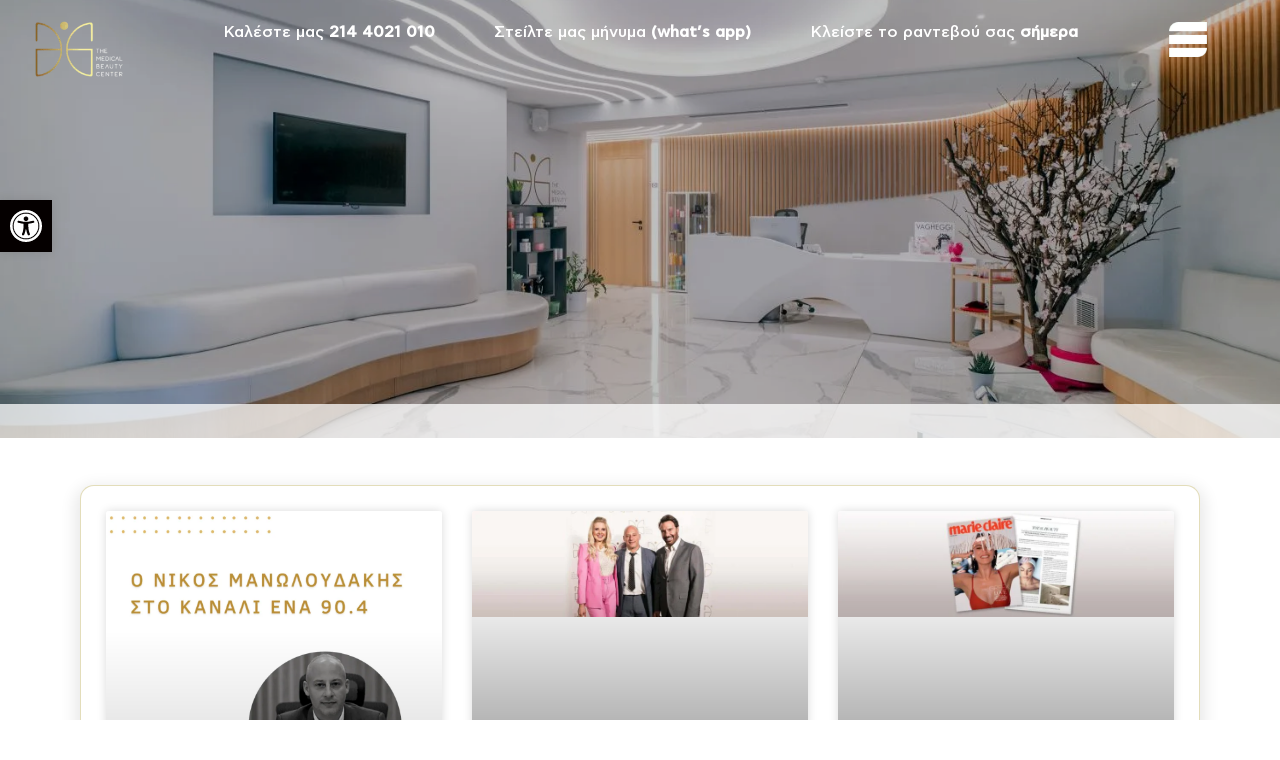

--- FILE ---
content_type: text/html; charset=UTF-8
request_url: https://medicalbeauty.center/category/soma/miroi/mi-epemvatikes-therapeies-miroi/
body_size: 31681
content:
<!doctype html><html lang="el" prefix="og: https://ogp.me/ns#"><head><script data-no-optimize="1">var litespeed_docref=sessionStorage.getItem("litespeed_docref");litespeed_docref&&(Object.defineProperty(document,"referrer",{get:function(){return litespeed_docref}}),sessionStorage.removeItem("litespeed_docref"));</script> <meta charset="UTF-8"><meta name="viewport" content="width=device-width, initial-scale=1"><link rel="profile" href="https://gmpg.org/xfn/11"> <script id="cookie-law-info-gcm-var-js" type="litespeed/javascript">var _ckyGcm={"status":!0,"default_settings":[{"analytics":"granted","advertisement":"granted","functional":"granted","necessary":"granted","ad_user_data":"granted","ad_personalization":"granted","regions":"All"}],"wait_for_update":2000,"url_passthrough":!0,"ads_data_redaction":!1}</script> <script id="cookieyes" type="litespeed/javascript" data-src="https://cdn-cookieyes.com/client_data/bbd72aa6966f1a4a63301220/script.js"></script> <title>Page Not Found - The Medical Beauty Center</title><meta name="robots" content="index, follow, max-snippet:-1, max-video-preview:-1, max-image-preview:large"/><meta property="og:locale" content="el_GR" /><meta property="og:type" content="article" /><meta property="og:title" content="Page Not Found - The Medical Beauty Center" /><meta property="og:site_name" content="The Medical Beauty Center" /><meta property="og:image" content="https://medicalbeauty.center/wp-content/uploads/tmbc_logo_gradient.png" /><meta property="og:image:secure_url" content="https://medicalbeauty.center/wp-content/uploads/tmbc_logo_gradient.png" /><meta property="og:image:width" content="343" /><meta property="og:image:height" content="221" /><meta property="og:image:alt" content="tmbc logo gradient" /><meta property="og:image:type" content="image/png" /><meta name="twitter:card" content="summary_large_image" /><meta name="twitter:title" content="Page Not Found - The Medical Beauty Center" /><meta name="twitter:image" content="https://medicalbeauty.center/wp-content/uploads/tmbc_logo_gradient.png" /><link rel="alternate" type="application/rss+xml" title="Ροή RSS &raquo; The Medical Beauty Center" href="https://medicalbeauty.center/feed/" /><link rel="alternate" type="application/rss+xml" title="Ροή Σχολίων &raquo; The Medical Beauty Center" href="https://medicalbeauty.center/comments/feed/" /><style id='wp-img-auto-sizes-contain-inline-css'>img:is([sizes=auto i],[sizes^="auto," i]){contain-intrinsic-size:3000px 1500px}
/*# sourceURL=wp-img-auto-sizes-contain-inline-css */</style><style id="litespeed-ccss">:root{--wp--preset--aspect-ratio--square:1;--wp--preset--aspect-ratio--4-3:4/3;--wp--preset--aspect-ratio--3-4:3/4;--wp--preset--aspect-ratio--3-2:3/2;--wp--preset--aspect-ratio--2-3:2/3;--wp--preset--aspect-ratio--16-9:16/9;--wp--preset--aspect-ratio--9-16:9/16;--wp--preset--color--black:#000000;--wp--preset--color--cyan-bluish-gray:#abb8c3;--wp--preset--color--white:#ffffff;--wp--preset--color--pale-pink:#f78da7;--wp--preset--color--vivid-red:#cf2e2e;--wp--preset--color--luminous-vivid-orange:#ff6900;--wp--preset--color--luminous-vivid-amber:#fcb900;--wp--preset--color--light-green-cyan:#7bdcb5;--wp--preset--color--vivid-green-cyan:#00d084;--wp--preset--color--pale-cyan-blue:#8ed1fc;--wp--preset--color--vivid-cyan-blue:#0693e3;--wp--preset--color--vivid-purple:#9b51e0;--wp--preset--gradient--vivid-cyan-blue-to-vivid-purple:linear-gradient(135deg,rgba(6,147,227,1) 0%,rgb(155,81,224) 100%);--wp--preset--gradient--light-green-cyan-to-vivid-green-cyan:linear-gradient(135deg,rgb(122,220,180) 0%,rgb(0,208,130) 100%);--wp--preset--gradient--luminous-vivid-amber-to-luminous-vivid-orange:linear-gradient(135deg,rgba(252,185,0,1) 0%,rgba(255,105,0,1) 100%);--wp--preset--gradient--luminous-vivid-orange-to-vivid-red:linear-gradient(135deg,rgba(255,105,0,1) 0%,rgb(207,46,46) 100%);--wp--preset--gradient--very-light-gray-to-cyan-bluish-gray:linear-gradient(135deg,rgb(238,238,238) 0%,rgb(169,184,195) 100%);--wp--preset--gradient--cool-to-warm-spectrum:linear-gradient(135deg,rgb(74,234,220) 0%,rgb(151,120,209) 20%,rgb(207,42,186) 40%,rgb(238,44,130) 60%,rgb(251,105,98) 80%,rgb(254,248,76) 100%);--wp--preset--gradient--blush-light-purple:linear-gradient(135deg,rgb(255,206,236) 0%,rgb(152,150,240) 100%);--wp--preset--gradient--blush-bordeaux:linear-gradient(135deg,rgb(254,205,165) 0%,rgb(254,45,45) 50%,rgb(107,0,62) 100%);--wp--preset--gradient--luminous-dusk:linear-gradient(135deg,rgb(255,203,112) 0%,rgb(199,81,192) 50%,rgb(65,88,208) 100%);--wp--preset--gradient--pale-ocean:linear-gradient(135deg,rgb(255,245,203) 0%,rgb(182,227,212) 50%,rgb(51,167,181) 100%);--wp--preset--gradient--electric-grass:linear-gradient(135deg,rgb(202,248,128) 0%,rgb(113,206,126) 100%);--wp--preset--gradient--midnight:linear-gradient(135deg,rgb(2,3,129) 0%,rgb(40,116,252) 100%);--wp--preset--font-size--small:13px;--wp--preset--font-size--medium:20px;--wp--preset--font-size--large:36px;--wp--preset--font-size--x-large:42px;--wp--preset--spacing--20:0.44rem;--wp--preset--spacing--30:0.67rem;--wp--preset--spacing--40:1rem;--wp--preset--spacing--50:1.5rem;--wp--preset--spacing--60:2.25rem;--wp--preset--spacing--70:3.38rem;--wp--preset--spacing--80:5.06rem;--wp--preset--shadow--natural:6px 6px 9px rgba(0, 0, 0, 0.2);--wp--preset--shadow--deep:12px 12px 50px rgba(0, 0, 0, 0.4);--wp--preset--shadow--sharp:6px 6px 0px rgba(0, 0, 0, 0.2);--wp--preset--shadow--outlined:6px 6px 0px -3px rgba(255, 255, 255, 1), 6px 6px rgba(0, 0, 0, 1);--wp--preset--shadow--crisp:6px 6px 0px rgba(0, 0, 0, 1)}:root{--wp--style--global--content-size:800px;--wp--style--global--wide-size:1200px}:where(body){margin:0}:root{--wp--style--block-gap:24px}body{padding-top:0;padding-right:0;padding-bottom:0;padding-left:0}a:where(:not(.wp-element-button)){text-decoration:underline}#pojo-a11y-toolbar{position:fixed;font-size:16px!important;line-height:1.4;z-index:9999}#pojo-a11y-toolbar.pojo-a11y-toolbar-left{left:-180px}#pojo-a11y-toolbar.pojo-a11y-toolbar-left .pojo-a11y-toolbar-toggle{left:180px}#pojo-a11y-toolbar .pojo-a11y-toolbar-toggle{position:absolute}#pojo-a11y-toolbar .pojo-a11y-toolbar-toggle a{display:inline-block;font-size:200%;line-height:0;padding:10px;-webkit-box-shadow:0 0 10px 0 rgb(0 0 0/.1);box-shadow:0 0 10px 0 rgb(0 0 0/.1)}#pojo-a11y-toolbar .pojo-a11y-toolbar-toggle svg{max-width:inherit}#pojo-a11y-toolbar .pojo-a11y-toolbar-overlay{border:1px solid;font-size:100%;width:180px}#pojo-a11y-toolbar .pojo-a11y-toolbar-overlay p.pojo-a11y-toolbar-title{display:block;line-height:2;font-weight:700;padding:10px 15px 0;margin:0}#pojo-a11y-toolbar .pojo-a11y-toolbar-overlay ul.pojo-a11y-toolbar-items{list-style:none;margin:0;padding:10px 0}#pojo-a11y-toolbar .pojo-a11y-toolbar-overlay ul.pojo-a11y-toolbar-items li.pojo-a11y-toolbar-item a{display:block;padding:10px 15px;font-size:80%;line-height:1}#pojo-a11y-toolbar .pojo-a11y-toolbar-overlay ul.pojo-a11y-toolbar-items li.pojo-a11y-toolbar-item a svg{padding-right:6px;display:inline-block;width:1.5em;font-style:normal;font-weight:400;font-size:inherit;line-height:1;text-align:center;text-rendering:auto;vertical-align:middle}#pojo-a11y-toolbar .pojo-a11y-toolbar-overlay ul.pojo-a11y-toolbar-items li.pojo-a11y-toolbar-item a .pojo-a11y-toolbar-text{vertical-align:middle}@media (max-width:767px){#pojo-a11y-toolbar .pojo-a11y-toolbar-overlay p.pojo-a11y-toolbar-title{padding:7px 12px 0}#pojo-a11y-toolbar .pojo-a11y-toolbar-overlay ul.pojo-a11y-toolbar-items{padding:7px 0}#pojo-a11y-toolbar .pojo-a11y-toolbar-overlay ul.pojo-a11y-toolbar-items li.pojo-a11y-toolbar-item a{display:block;padding:7px 12px}}.pojo-skip-link{position:absolute;top:-1000em}#pojo-a11y-toolbar *,#pojo-a11y-toolbar ::before,#pojo-a11y-toolbar ::after{box-sizing:border-box}.pojo-sr-only{position:absolute;width:1px;height:1px;padding:0;margin:-1px;overflow:hidden;clip:rect(0,0,0,0);border:0}html{line-height:1.15;-webkit-text-size-adjust:100%}*,:after,:before{box-sizing:border-box}body{background-color:#fff;color:#333;font-family:-apple-system,BlinkMacSystemFont,Segoe UI,Roboto,Helvetica Neue,Arial,Noto Sans,sans-serif,Apple Color Emoji,Segoe UI Emoji,Segoe UI Symbol,Noto Color Emoji;font-size:1rem;font-weight:400;line-height:1.5;margin:0;-webkit-font-smoothing:antialiased;-moz-osx-font-smoothing:grayscale}h1,h3{color:inherit;font-family:inherit;font-weight:500;line-height:1.2;margin-block-end:1rem;margin-block-start:.5rem}h1{font-size:2.5rem}h3{font-size:1.75rem}p{margin-block-end:.9rem;margin-block-start:0}a{background-color:#fff0;color:#c36;text-decoration:none}a:not([href]):not([tabindex]){color:inherit;text-decoration:none}b,strong{font-weight:bolder}img{border-style:none;height:auto;max-width:100%}::-webkit-file-upload-button{-webkit-appearance:button;font:inherit}li,ul{background:#fff0;border:0;font-size:100%;margin-block-end:0;margin-block-start:0;outline:0;vertical-align:baseline}:root{--direction-multiplier:1}.elementor-screen-only{height:1px;margin:-1px;overflow:hidden;padding:0;position:absolute;top:-10000em;width:1px;clip:rect(0,0,0,0);border:0}.elementor *,.elementor :after,.elementor :before{box-sizing:border-box}.elementor a{box-shadow:none;text-decoration:none}.elementor img{border:none;border-radius:0;box-shadow:none;height:auto;max-width:100%}.elementor-element{--flex-direction:initial;--flex-wrap:initial;--justify-content:initial;--align-items:initial;--align-content:initial;--gap:initial;--flex-basis:initial;--flex-grow:initial;--flex-shrink:initial;--order:initial;--align-self:initial;align-self:var(--align-self);flex-basis:var(--flex-basis);flex-grow:var(--flex-grow);flex-shrink:var(--flex-shrink);order:var(--order)}.elementor-element:where(.e-con-full,.elementor-widget){align-content:var(--align-content);align-items:var(--align-items);flex-direction:var(--flex-direction);flex-wrap:var(--flex-wrap);gap:var(--row-gap) var(--column-gap);justify-content:var(--justify-content)}.elementor-align-justify .elementor-button{width:100%}:root{--page-title-display:block}.elementor-section{position:relative}.elementor-section .elementor-container{display:flex;margin-left:auto;margin-right:auto;position:relative}@media (max-width:1140px){.elementor-section .elementor-container{flex-wrap:wrap}}.elementor-section.elementor-section-boxed>.elementor-container{max-width:1140px}.elementor-widget-wrap{align-content:flex-start;flex-wrap:wrap;position:relative;width:100%}.elementor:not(.elementor-bc-flex-widget) .elementor-widget-wrap{display:flex}.elementor-widget-wrap>.elementor-element{width:100%}.elementor-widget{position:relative}.elementor-widget:not(:last-child){margin-bottom:var(--kit-widget-spacing,20px)}.elementor-column{display:flex;min-height:1px;position:relative}.elementor-column-gap-default>.elementor-column>.elementor-element-populated{padding:10px}@media (min-width:768px){.elementor-column.elementor-col-100{width:100%}}@media (max-width:767px){.elementor-column{width:100%}}.elementor-grid{display:grid;grid-column-gap:var(--grid-column-gap);grid-row-gap:var(--grid-row-gap)}.elementor-grid .elementor-grid-item{min-width:0}.elementor-grid-0 .elementor-grid{display:inline-block;margin-bottom:calc(-1*var(--grid-row-gap));width:100%;word-spacing:var(--grid-column-gap)}.elementor-grid-0 .elementor-grid .elementor-grid-item{display:inline-block;margin-bottom:var(--grid-row-gap);word-break:break-word}@media (max-width:1140px){.elementor-grid-tablet-1 .elementor-grid{grid-template-columns:repeat(1,1fr)}}@media (prefers-reduced-motion:no-preference){html{scroll-behavior:smooth}}.e-con{--border-radius:0;--border-top-width:0px;--border-right-width:0px;--border-bottom-width:0px;--border-left-width:0px;--border-style:initial;--border-color:initial;--container-widget-width:100%;--container-widget-height:initial;--container-widget-flex-grow:0;--container-widget-align-self:initial;--content-width:min(100%,var(--container-max-width,1140px));--width:100%;--min-height:initial;--height:auto;--text-align:initial;--margin-top:0px;--margin-right:0px;--margin-bottom:0px;--margin-left:0px;--padding-top:var(--container-default-padding-top,10px);--padding-right:var(--container-default-padding-right,10px);--padding-bottom:var(--container-default-padding-bottom,10px);--padding-left:var(--container-default-padding-left,10px);--position:relative;--z-index:revert;--overflow:visible;--gap:var(--widgets-spacing,20px);--row-gap:var(--widgets-spacing-row,20px);--column-gap:var(--widgets-spacing-column,20px);--overlay-mix-blend-mode:initial;--overlay-opacity:1;--e-con-grid-template-columns:repeat(3,1fr);--e-con-grid-template-rows:repeat(2,1fr);border-radius:var(--border-radius);height:var(--height);min-height:var(--min-height);min-width:0;overflow:var(--overflow);position:var(--position);width:var(--width);z-index:var(--z-index);--flex-wrap-mobile:wrap;margin-block-end:var(--margin-block-end);margin-block-start:var(--margin-block-start);margin-inline-end:var(--margin-inline-end);margin-inline-start:var(--margin-inline-start);padding-inline-end:var(--padding-inline-end);padding-inline-start:var(--padding-inline-start)}.e-con{--margin-block-start:var(--margin-top);--margin-block-end:var(--margin-bottom);--margin-inline-start:var(--margin-left);--margin-inline-end:var(--margin-right);--padding-inline-start:var(--padding-left);--padding-inline-end:var(--padding-right);--padding-block-start:var(--padding-top);--padding-block-end:var(--padding-bottom);--border-block-start-width:var(--border-top-width);--border-block-end-width:var(--border-bottom-width);--border-inline-start-width:var(--border-left-width);--border-inline-end-width:var(--border-right-width)}.e-con.e-flex{--flex-direction:column;--flex-basis:auto;--flex-grow:0;--flex-shrink:1;flex:var(--flex-grow) var(--flex-shrink) var(--flex-basis)}.e-con-full,.e-con>.e-con-inner{padding-block-end:var(--padding-block-end);padding-block-start:var(--padding-block-start);text-align:var(--text-align)}.e-con-full.e-flex,.e-con.e-flex>.e-con-inner{flex-direction:var(--flex-direction)}.e-con,.e-con>.e-con-inner{display:var(--display)}.e-con-boxed.e-flex{align-content:normal;align-items:normal;flex-direction:column;flex-wrap:nowrap;justify-content:normal}.e-con-boxed{gap:initial;text-align:initial}.e-con.e-flex>.e-con-inner{align-content:var(--align-content);align-items:var(--align-items);align-self:auto;flex-basis:auto;flex-grow:1;flex-shrink:1;flex-wrap:var(--flex-wrap);justify-content:var(--justify-content)}.e-con>.e-con-inner{gap:var(--row-gap) var(--column-gap);height:100%;margin:0 auto;max-width:var(--content-width);padding-inline-end:0;padding-inline-start:0;width:100%}:is(.elementor-section-wrap,[data-elementor-id])>.e-con{--margin-left:auto;--margin-right:auto;max-width:min(100%,var(--width))}.e-con .elementor-widget.elementor-widget{margin-block-end:0}.e-con:before{border-block-end-width:var(--border-block-end-width);border-block-start-width:var(--border-block-start-width);border-color:var(--border-color);border-inline-end-width:var(--border-inline-end-width);border-inline-start-width:var(--border-inline-start-width);border-radius:var(--border-radius);border-style:var(--border-style);content:var(--background-overlay);display:block;height:max(100% + var(--border-top-width) + var(--border-bottom-width),100%);left:calc(0px - var(--border-left-width));mix-blend-mode:var(--overlay-mix-blend-mode);opacity:var(--overlay-opacity);position:absolute;top:calc(0px - var(--border-top-width));width:max(100% + var(--border-left-width) + var(--border-right-width),100%)}.e-con .elementor-widget{min-width:0}.e-con .elementor-widget-video{width:100%}.e-con>.e-con-inner>.elementor-widget>.elementor-widget-container,.e-con>.elementor-widget>.elementor-widget-container{height:100%}.e-con.e-con>.e-con-inner>.elementor-widget,.elementor.elementor .e-con>.elementor-widget{max-width:100%}.e-con .elementor-widget:not(:last-child){--kit-widget-spacing:0px}@media (max-width:767px){.e-con.e-flex{--width:100%;--flex-wrap:var(--flex-wrap-mobile)}}.elementor-heading-title{line-height:1;margin:0;padding:0}.elementor-button{background-color:#69727d;border-radius:3px;color:#fff;display:inline-block;font-size:15px;line-height:1;padding:12px 24px;fill:#fff;text-align:center}.elementor-button:visited{color:#fff}.elementor-button-content-wrapper{display:flex;flex-direction:row;gap:5px;justify-content:center}.elementor-button-text{display:inline-block}.elementor-button span{text-decoration:inherit}.elementor-icon{color:#69727d;display:inline-block;font-size:50px;line-height:1;text-align:center}.elementor-icon svg{display:block;height:1em;position:relative;width:1em}.elementor-icon svg:before{left:50%;position:absolute;transform:translateX(-50%)}.elementor-shape-circle .elementor-icon{border-radius:50%}@media (max-width:767px){.elementor .elementor-hidden-mobile{display:none}}@media (min-width:768px) and (max-width:1140px){.elementor .elementor-hidden-tablet{display:none}}@media (min-width:1141px) and (max-width:99999px){.elementor .elementor-hidden-desktop{display:none}}.elementor-widget-image{text-align:center}.elementor-widget-image a{display:inline-block}.elementor-widget-image img{display:inline-block;vertical-align:middle}.elementor-widget-heading .elementor-heading-title[class*=elementor-size-]>a{color:inherit;font-size:inherit;line-height:inherit}.elementor-widget-social-icons.elementor-grid-0 .elementor-widget-container{font-size:0;line-height:1}.elementor-widget-social-icons .elementor-grid{grid-column-gap:var(--grid-column-gap,5px);grid-row-gap:var(--grid-row-gap,5px);grid-template-columns:var(--grid-template-columns);justify-content:var(--justify-content,center);justify-items:var(--justify-content,center)}.elementor-icon.elementor-social-icon{font-size:var(--icon-size,25px);height:calc(var(--icon-size, 25px) + 2*var(--icon-padding, .5em));line-height:var(--icon-size,25px);width:calc(var(--icon-size, 25px) + 2*var(--icon-padding, .5em))}.elementor-social-icon{--e-social-icon-icon-color:#fff;align-items:center;background-color:#69727d;display:inline-flex;justify-content:center;text-align:center}.elementor-social-icon svg{fill:var(--e-social-icon-icon-color)}.elementor-social-icon:last-child{margin:0}.elementor-social-icon-facebook-f{background-color:#3b5998}.elementor-social-icon-instagram{background-color:#262626}.e-contact-buttons{--e-contact-buttons-chat-box-width:360px;--e-contact-buttons-size-small:55px;--e-contact-buttons-size-medium:65px;--e-contact-buttons-size-large:75px;--e-contact-buttons-svg-size-small:32px;--e-contact-buttons-svg-size-medium:38px;--e-contact-buttons-svg-size-large:42px;--e-contact-buttons-profile-image-size-small:65px;--e-contact-buttons-profile-image-size-medium:75px;--e-contact-buttons-profile-image-size-large:85px;--e-contact-buttons-dot:red;--e-contact-buttons-dot-size:16px;--e-contact-buttons-profile-dot-bg:#39aa59;--e-contact-buttons-border-radius:20px;--e-contact-button-chat-button-animation-delay:0;--e-contact-buttons-icon-size-small:45px;--e-contact-buttons-icon-size-medium:50px;--e-contact-buttons-icon-size-large:55px;--e-contact-buttons-contact-gap:15px;--e-contact-buttons-horizontal-offset:25px;--e-contact-buttons-vertical-offset:25px;--e-contact-buttons-box-shadow:4px 4px 10px 0px rgba(0,0,0,.15);--e-contact-buttons-drop-shadow:drop-shadow(4px 4px 10px rgba(0,0,0,.15));--e-contact-buttons-button-bg:#467ff7;--e-contact-buttons-button-bg-hover:#1c2448;--e-contact-buttons-button-icon:#fff;--e-contact-buttons-button-icon-hover:#fff;--e-contact-buttons-top-bar-bg:#1c2448;--e-contact-buttons-top-bar-title:#fff;--e-contact-buttons-top-bar-subtitle:#fff;--e-contact-buttons-close-button-color:#fff;--e-contact-buttons-active-button-bg:#fff;--e-contact-buttons-message-bubble-name:#000;--e-contact-buttons-message-bubble-body:#000;--e-contact-buttons-message-bubble-time:#000;--e-contact-buttons-message-bubble-bubble-bg:#fff;--e-contact-buttons-message-bubble-chat-bg:#c8d5dc;--e-contact-buttons-send-button-icon:#fff;--e-contact-buttons-send-button-bg:#467ff7;--e-contact-buttons-send-button-icon-hover:#fff;--e-contact-buttons-send-button-bg-hover:#1c2448;--e-contact-buttons-chat-box-bg:#fff;--e-contact-buttons-contact-button-icon:#fff;--e-contact-buttons-contact-button-icon-hover:#fff;--e-contact-buttons-contact-button-bg:#467ff7;--e-contact-buttons-contact-button-bg-hover:#1c2448;--e-contact-buttons-tooltip-text:#1c2448;--e-contact-buttons-tooltip-bg:#fff;--e-contact-buttons-contact-title-text-color:#1c2448;--e-contact-buttons-contact-description-text-color:#1c2448;display:flex;flex-direction:column;gap:20px;position:fixed;width:var(--e-contact-buttons-chat-box-width);z-index:10000}@media (max-width:767px){.e-contact-buttons{inset-inline-end:0;width:90vw}}.e-contact-buttons.has-h-alignment-end{align-items:flex-end;inset-inline-end:var(--e-contact-buttons-horizontal-offset);justify-content:flex-end}.e-contact-buttons.has-h-alignment-end .e-contact-buttons__chat-button-container{inset-inline-end:var(--e-contact-buttons-horizontal-offset);justify-content:flex-end;padding-inline-end:20px}@media (max-width:767px){.e-contact-buttons.has-h-alignment-end .e-contact-buttons__chat-button-container{inset-inline-end:unset}}.e-contact-buttons.has-v-alignment-bottom{bottom:var(--e-contact-buttons-vertical-offset)}.e-contact-buttons.has-platform-whatsapp{--e-contact-buttons-button-bg:#25d366;--e-contact-buttons-button-bg-hover:#075e54;--e-contact-buttons-button-icon:#fff;--e-contact-buttons-button-icon-hover:#fff;--e-contact-buttons-top-bar-bg:#075e54;--e-contact-buttons-top-bar-title:#fff;--e-contact-buttons-top-bar-subtitle:#fff;--e-contact-buttons-close-button-color:#fff;--e-contact-buttons-message-bubble-body:#000;--e-contact-buttons-message-bubble-time:#000;--e-contact-buttons-message-bubble-name:#000;--e-contact-buttons-message-bubble-bubble-bg:#fff;--e-contact-buttons-message-bubble-chat-bg:#ece5dd;--e-contact-buttons-send-button-icon:#fff;--e-contact-buttons-send-button-bg:#25d366;--e-contact-buttons-send-button-icon-hover:#fff;--e-contact-buttons-send-button-bg-hover:#075e54;--e-contact-buttons-chat-box-bg:#fff}.e-contact-buttons__chat-button-shadow{box-shadow:var(--e-contact-buttons-box-shadow)}.e-contact-buttons__chat-button-container{display:flex;max-width:-moz-max-content;max-width:max-content}@media (max-width:767px){.e-contact-buttons__chat-button-container{position:relative}}.e-contact-buttons__chat-button{align-items:center;background-color:var(--e-contact-buttons-button-bg);border:0;border-radius:50%;color:var(--e-contact-buttons-button-icon);display:flex;justify-content:center;padding:0;position:relative}.e-contact-buttons__chat-button svg{fill:var(--e-contact-buttons-button-icon)}.e-contact-buttons__chat-button.has-size-small{height:var(--e-contact-buttons-size-small);width:var(--e-contact-buttons-size-small)}.e-contact-buttons__chat-button.has-size-small svg{height:var(--e-contact-buttons-svg-size-small);width:var(--e-contact-buttons-svg-size-small)}.elementor-kit-113{--e-global-color-primary:#8A5E25;--e-global-color-secondary:#282828;--e-global-color-text:#252525;--e-global-color-accent:#A97C48;--e-global-color-02a0cde:#F6EF9B;--e-global-color-16e8e86:#000000;--e-global-color-f86430c:#FFFFFF;--e-global-color-bc53c58:#F3F3F3;--e-global-color-5ef0913:#967C32;--e-global-color-58eca4c:#B4A345;--e-global-color-6f5b2b2:#B3A13F;--e-global-color-ae86ee1:#8D673C;--e-global-typography-primary-font-family:"CFAstyPro";--e-global-typography-primary-font-size:17px;--e-global-typography-primary-font-weight:300;--e-global-typography-secondary-font-family:"CFAstyPro";--e-global-typography-secondary-font-size:17px;--e-global-typography-secondary-font-weight:400;--e-global-typography-text-font-family:"CFAstyPro";--e-global-typography-text-font-weight:400;--e-global-typography-accent-font-family:"CFAstyPro";--e-global-typography-accent-font-weight:500}.elementor-kit-113 a{color:var(--e-global-color-primary)}.elementor-section.elementor-section-boxed>.elementor-container{max-width:1140px}.e-con{--container-max-width:1140px}.elementor-widget:not(:last-child){margin-block-end:20px}.elementor-element{--widgets-spacing:20px 20px;--widgets-spacing-row:20px;--widgets-spacing-column:20px}@media (max-width:1140px){.elementor-section.elementor-section-boxed>.elementor-container{max-width:1024px}.e-con{--container-max-width:1024px}}@media (max-width:767px){.elementor-kit-113{--e-global-typography-primary-font-size:16px;--e-global-typography-secondary-font-size:16px;--e-global-typography-text-font-size:16px;--e-global-typography-accent-font-size:16px}.elementor-section.elementor-section-boxed>.elementor-container{max-width:767px}.e-con{--container-max-width:767px}}.elementor-widget-video .elementor-widget-container{overflow:hidden;transform:translateZ(0)}.elementor-widget-video .elementor-wrapper{aspect-ratio:var(--video-aspect-ratio)}.elementor-10812 .elementor-element.elementor-element-6d30c4e{margin-top:0;margin-bottom:0;padding:0 0 0 0}.elementor-10812 .elementor-element.elementor-element-c76ddfc>.elementor-element-populated{margin:0 0 0 0;--e-column-margin-right:0px;--e-column-margin-left:0px;padding:0 0 5px 0}.elementor-widget-heading .elementor-heading-title{font-family:var(--e-global-typography-primary-font-family),Sans-serif;font-size:var(--e-global-typography-primary-font-size);font-weight:var(--e-global-typography-primary-font-weight);color:var(--e-global-color-primary)}.elementor-10812 .elementor-element.elementor-element-1f93c89 .elementor-heading-title{font-family:"Roboto",Sans-serif;font-weight:400;color:#A97C48}.elementor-10812 .elementor-element.elementor-element-3a725a3 .elementor-wrapper{--video-aspect-ratio:1.77777}.elementor-widget-text-editor{font-family:var(--e-global-typography-text-font-family),Sans-serif;font-weight:var(--e-global-typography-text-font-weight);color:var(--e-global-color-text)}@media (max-width:1140px){.elementor-widget-heading .elementor-heading-title{font-size:var(--e-global-typography-primary-font-size)}}@media (max-width:767px){.elementor-widget-heading .elementor-heading-title{font-size:var(--e-global-typography-primary-font-size)}}.elementor-1232 .elementor-element.elementor-element-fb97ad4{--display:flex;--flex-direction:row;--container-widget-width:calc( ( 1 - var( --container-widget-flex-grow ) ) * 100% );--container-widget-height:100%;--container-widget-flex-grow:1;--container-widget-align-self:stretch;--flex-wrap-mobile:wrap;--justify-content:space-between;--align-items:center;--flex-wrap:wrap;--align-content:center;--margin-top:0px;--margin-bottom:-115px;--margin-left:0px;--margin-right:0px;--z-index:10}.elementor-1232 .elementor-element.elementor-element-fb97ad4:not(.elementor-motion-effects-element-type-background){background-color:#fff0}.elementor-1232 .elementor-element.elementor-element-1bc4d37{--display:flex}.elementor-1232 .elementor-element.elementor-element-a15b7ef img{width:90px}.elementor-1232 .elementor-element.elementor-element-eb00f84{--display:flex;--flex-direction:row;--container-widget-width:calc( ( 1 - var( --container-widget-flex-grow ) ) * 100% );--container-widget-height:100%;--container-widget-flex-grow:1;--container-widget-align-self:stretch;--flex-wrap-mobile:wrap;--justify-content:center;--align-items:flex-start;--margin-top:0px;--margin-bottom:0px;--margin-left:0px;--margin-right:0px;--padding-top:0px;--padding-bottom:0px;--padding-left:0px;--padding-right:0px}.elementor-1232 .elementor-element.elementor-element-5879e04{--display:flex}.elementor-widget-text-editor{font-family:var(--e-global-typography-text-font-family),Sans-serif;font-weight:var(--e-global-typography-text-font-weight);color:var(--e-global-color-text)}.elementor-1232 .elementor-element.elementor-element-0f5595f{text-align:right;font-family:"CFAstyPro",Sans-serif;font-weight:400;color:var(--e-global-color-f86430c)}.elementor-1232 .elementor-element.elementor-element-0f5595f a{color:var(--e-global-color-f86430c)}.elementor-1232 .elementor-element.elementor-element-d935ac9{--display:flex}.elementor-1232 .elementor-element.elementor-element-cafd3e3{text-align:center;font-family:"CFAstyPro",Sans-serif;font-weight:400;color:var(--e-global-color-f86430c)}.elementor-1232 .elementor-element.elementor-element-cafd3e3 a{color:var(--e-global-color-f86430c)}.elementor-1232 .elementor-element.elementor-element-faff573{--display:flex}.elementor-1232 .elementor-element.elementor-element-0c429f9{text-align:left;font-family:"CFAstyPro",Sans-serif;font-weight:400;color:var(--e-global-color-f86430c)}.elementor-1232 .elementor-element.elementor-element-0c429f9 a{color:var(--e-global-color-f86430c)}.elementor-1232 .elementor-element.elementor-element-a70bbef{--display:flex}.elementor-1232 .elementor-element.elementor-element-f136803 img{width:42px}.elementor-1232 .elementor-element.elementor-element-3f093fb{--display:flex;--flex-direction:row;--container-widget-width:calc( ( 1 - var( --container-widget-flex-grow ) ) * 100% );--container-widget-height:100%;--container-widget-flex-grow:1;--container-widget-align-self:stretch;--flex-wrap-mobile:wrap;--justify-content:space-between;--align-items:center;--flex-wrap:wrap;--align-content:center;--margin-top:0px;--margin-bottom:-115px;--margin-left:0px;--margin-right:0px;--z-index:10}.elementor-1232 .elementor-element.elementor-element-3f093fb:not(.elementor-motion-effects-element-type-background){background-color:#fff0}.elementor-1232 .elementor-element.elementor-element-053931c{--display:flex}.elementor-1232 .elementor-element.elementor-element-b0f5a3e{--display:flex}.elementor-1232 .elementor-element.elementor-element-af3d4d7 img{width:42px}.elementor-location-header:before{content:"";display:table;clear:both}@media (min-width:768px){.elementor-1232 .elementor-element.elementor-element-1bc4d37{--width:11%}.elementor-1232 .elementor-element.elementor-element-eb00f84{--width:80%}.elementor-1232 .elementor-element.elementor-element-5879e04{--width:30%}.elementor-1232 .elementor-element.elementor-element-d935ac9{--width:36%}.elementor-1232 .elementor-element.elementor-element-faff573{--width:36%}.elementor-1232 .elementor-element.elementor-element-a70bbef{--width:5%}.elementor-1232 .elementor-element.elementor-element-053931c{--width:10%}.elementor-1232 .elementor-element.elementor-element-b0f5a3e{--width:10%}}@media (max-width:1140px) and (min-width:768px){.elementor-1232 .elementor-element.elementor-element-1bc4d37{--width:9%}.elementor-1232 .elementor-element.elementor-element-eb00f84{--width:79%}.elementor-1232 .elementor-element.elementor-element-5879e04{--width:28%}.elementor-1232 .elementor-element.elementor-element-d935ac9{--width:35%}.elementor-1232 .elementor-element.elementor-element-faff573{--width:29%}.elementor-1232 .elementor-element.elementor-element-a70bbef{--width:5%}.elementor-1232 .elementor-element.elementor-element-053931c{--width:24%}.elementor-1232 .elementor-element.elementor-element-b0f5a3e{--width:22%}}@media (max-width:1140px){.elementor-1232 .elementor-element.elementor-element-fb97ad4{--align-items:center;--container-widget-width:calc( ( 1 - var( --container-widget-flex-grow ) ) * 100% );--gap:0px 0px;--row-gap:0px;--column-gap:0px}.elementor-1232 .elementor-element.elementor-element-a15b7ef img{max-width:77px}.elementor-1232 .elementor-element.elementor-element-eb00f84{--align-items:flex-start;--container-widget-width:calc( ( 1 - var( --container-widget-flex-grow ) ) * 100% );--gap:0px 0px;--row-gap:0px;--column-gap:0px;--margin-top:0px;--margin-bottom:0px;--margin-left:0px;--margin-right:0px;--padding-top:0px;--padding-bottom:0px;--padding-left:0px;--padding-right:0px}.elementor-1232 .elementor-element.elementor-element-0f5595f{font-size:14px}.elementor-1232 .elementor-element.elementor-element-cafd3e3{font-size:14px}.elementor-1232 .elementor-element.elementor-element-0c429f9{font-size:14px}.elementor-1232 .elementor-element.elementor-element-3f093fb{--align-items:center;--container-widget-width:calc( ( 1 - var( --container-widget-flex-grow ) ) * 100% );--gap:0px 0px;--row-gap:0px;--column-gap:0px}.elementor-1232 .elementor-element.elementor-element-58303c0 img{max-width:77px}}@media (max-width:767px){.elementor-1232 .elementor-element.elementor-element-a15b7ef img{max-width:66px}.elementor-1232 .elementor-element.elementor-element-0f5595f{font-size:16px}.elementor-1232 .elementor-element.elementor-element-cafd3e3{font-size:16px}.elementor-1232 .elementor-element.elementor-element-0c429f9{font-size:16px}.elementor-1232 .elementor-element.elementor-element-053931c{--width:40%;--align-items:flex-start;--container-widget-width:calc( ( 1 - var( --container-widget-flex-grow ) ) * 100% )}.elementor-1232 .elementor-element.elementor-element-58303c0 img{max-width:66px}.elementor-1232 .elementor-element.elementor-element-b0f5a3e{--width:35%}.elementor-1232 .elementor-element.elementor-element-af3d4d7{text-align:right}.elementor-1232 .elementor-element.elementor-element-af3d4d7 img{width:36px}}.elementor-widget-heading .elementor-heading-title{font-family:var(--e-global-typography-primary-font-family),Sans-serif;font-size:var(--e-global-typography-primary-font-size);font-weight:var(--e-global-typography-primary-font-weight);color:var(--e-global-color-primary)}.elementor-widget-text-editor{font-family:var(--e-global-typography-text-font-family),Sans-serif;font-weight:var(--e-global-typography-text-font-weight);color:var(--e-global-color-text)}.elementor-720 .elementor-element.elementor-element-0f2272b .elementor-heading-title{font-family:"CFAstyPro",Sans-serif;font-size:14px;font-weight:400;color:var(--e-global-color-f86430c)}.elementor-location-header:before{content:"";display:table;clear:both}@media (max-width:1140px){.elementor-widget-heading .elementor-heading-title{font-size:var(--e-global-typography-primary-font-size)}.elementor-720 .elementor-element.elementor-element-0f2272b{text-align:center}.elementor-720 .elementor-element.elementor-element-0f2272b .elementor-heading-title{font-size:14px}}@media (max-width:767px){.elementor-widget-heading .elementor-heading-title{font-size:var(--e-global-typography-primary-font-size)}.elementor-720 .elementor-element.elementor-element-0f2272b{text-align:center}.elementor-720 .elementor-element.elementor-element-0f2272b .elementor-heading-title{font-size:13px;line-height:1.4em}}.elementor-11563 .elementor-element.elementor-element-1f07c9d4{--display:flex;--flex-direction:column;--container-widget-width:100%;--container-widget-height:initial;--container-widget-flex-grow:0;--container-widget-align-self:initial;--flex-wrap-mobile:wrap;--margin-top:0px;--margin-bottom:0px;--margin-left:0px;--margin-right:0px;--padding-top:0px;--padding-bottom:0px;--padding-left:0px;--padding-right:0px}.elementor-11563 .elementor-element.elementor-element-352c48a7 img{width:100%;height:455px;object-fit:cover;object-position:center center;filter:brightness(75%) contrast(100%) saturate(100%) blur(0) hue-rotate(0deg)}.elementor-11563 .elementor-element.elementor-element-3869a3b{--display:flex;--flex-direction:column;--container-widget-width:100%;--container-widget-height:initial;--container-widget-flex-grow:0;--container-widget-align-self:initial;--flex-wrap-mobile:wrap;--gap:20px 20px;--row-gap:20px;--column-gap:20px;--margin-top:-68px;--margin-bottom:0px;--margin-left:0px;--margin-right:0px;--padding-top:0px;--padding-bottom:28px;--padding-left:0px;--padding-right:0px}.elementor-11563 .elementor-element.elementor-element-1ce0f91a{--display:flex;--flex-direction:row;--container-widget-width:initial;--container-widget-height:100%;--container-widget-flex-grow:1;--container-widget-align-self:stretch;--flex-wrap-mobile:wrap;--margin-top:0px;--margin-bottom:0px;--margin-left:0px;--margin-right:0px;--padding-top:0px;--padding-bottom:0px;--padding-left:0px;--padding-right:0px}.elementor-widget-heading .elementor-heading-title{font-family:var(--e-global-typography-primary-font-family),Sans-serif;font-size:var(--e-global-typography-primary-font-size);font-weight:var(--e-global-typography-primary-font-weight);color:var(--e-global-color-primary)}.elementor-11563 .elementor-element.elementor-element-44c12bfe .elementor-heading-title{font-family:"Geologica",Sans-serif;font-size:40px;font-weight:300;color:var(--e-global-color-f86430c)}.elementor-11563 .elementor-element.elementor-element-76916854{--display:flex;--min-height:6px;--flex-direction:column;--container-widget-width:calc( ( 1 - var( --container-widget-flex-grow ) ) * 100% );--container-widget-height:initial;--container-widget-flex-grow:0;--container-widget-align-self:initial;--flex-wrap-mobile:wrap;--justify-content:center;--align-items:center;--margin-top:0px;--margin-bottom:0px;--margin-left:0px;--margin-right:0px;--padding-top:0px;--padding-bottom:0px;--padding-left:0px;--padding-right:0px}.elementor-11563 .elementor-element.elementor-element-76916854:not(.elementor-motion-effects-element-type-background){background-color:#fff0;background-image:linear-gradient(90deg,var(--e-global-color-primary) 0%,var(--e-global-color-02a0cde) 100%)}.elementor-11563 .elementor-element.elementor-element-18465564{--display:flex;--flex-direction:column;--container-widget-width:100%;--container-widget-height:initial;--container-widget-flex-grow:0;--container-widget-align-self:initial;--flex-wrap-mobile:wrap;--overlay-opacity:0.75;--padding-top:35px;--padding-bottom:110px;--padding-left:0px;--padding-right:0px}.elementor-11563 .elementor-element.elementor-element-18465564:not(.elementor-motion-effects-element-type-background){background-image:url(https://medicalbeauty.center/wp-content/uploads/pattern_light-1.svg);background-size:10%auto}.elementor-11563 .elementor-element.elementor-element-18465564::before{background-color:#FFF;--background-overlay:''}.elementor-11563 .elementor-element.elementor-element-1d15c639{--display:flex;--flex-direction:row;--container-widget-width:initial;--container-widget-height:100%;--container-widget-flex-grow:1;--container-widget-align-self:stretch;--flex-wrap-mobile:wrap;--gap:30px 30px;--row-gap:30px;--column-gap:30px;--margin-top:36px;--margin-bottom:0px;--margin-left:0px;--margin-right:0px}.elementor-11563 .elementor-element.elementor-element-57e41585{--display:flex;--justify-content:flex-start;border-style:solid;--border-style:solid;border-width:1px 1px 1px 1px;--border-top-width:1px;--border-right-width:1px;--border-bottom-width:1px;--border-left-width:1px;border-color:#B4A3455E;--border-color:#B4A3455E;--border-radius:14px 14px 14px 14px;box-shadow:0 6px 16px 5px rgb(0 0 0/.09);--padding-top:25px;--padding-bottom:25px;--padding-left:25px;--padding-right:25px}.elementor-11563 .elementor-element.elementor-element-57e41585:not(.elementor-motion-effects-element-type-background){background-color:var(--e-global-color-f86430c)}.elementor-11563 .elementor-element.elementor-element-674913e{text-align:center}.elementor-11563 .elementor-element.elementor-element-674913e .elementor-heading-title{font-family:"Geologica",Sans-serif;font-size:29px;font-weight:600;line-height:1.3em;color:var(--e-global-color-16e8e86)}.elementor-11563 .elementor-element.elementor-element-0dd7c9b img{max-width:75%;border-style:solid;border-width:1px 1px 1px 1px;border-color:var(--e-global-color-5ef0913);border-radius:12px 12px 12px 12px}.elementor-widget-theme-post-content{color:var(--e-global-color-text);font-family:var(--e-global-typography-text-font-family),Sans-serif;font-weight:var(--e-global-typography-text-font-weight)}.elementor-11563 .elementor-element.elementor-element-bf58b84{font-family:"CFAstyPro",Sans-serif;font-size:17px;font-weight:300}@media (max-width:1140px){.elementor-11563 .elementor-element.elementor-element-3869a3b{--padding-top:1px;--padding-bottom:15px;--padding-left:15px;--padding-right:15px}.elementor-widget-heading .elementor-heading-title{font-size:var(--e-global-typography-primary-font-size)}.elementor-11563 .elementor-element.elementor-element-44c12bfe .elementor-heading-title{font-size:30px;line-height:1.3em}.elementor-11563 .elementor-element.elementor-element-674913e .elementor-heading-title{font-size:30px;line-height:1.3em}}@media (max-width:767px){.elementor-widget-heading .elementor-heading-title{font-size:var(--e-global-typography-primary-font-size)}.elementor-11563 .elementor-element.elementor-element-44c12bfe .elementor-heading-title{font-size:18px}.elementor-11563 .elementor-element.elementor-element-674913e .elementor-heading-title{font-size:18px}.elementor-11563 .elementor-element.elementor-element-bf58b84{font-size:16px}}@media (max-width:767px){.elementor-12235 .elementor-element.elementor-element-3e866b0a .e-contact-buttons{--e-contact-buttons-horizontal-offset:-10px;--e-contact-buttons-vertical-offset:10px}}.e-contact-buttons__chat-button.has-size-small{height:50px;width:50px}#pojo-a11y-toolbar .pojo-a11y-toolbar-toggle a{background-color:#050000;color:#fff}#pojo-a11y-toolbar .pojo-a11y-toolbar-overlay{border-color:#050000}#pojo-a11y-toolbar{top:200px!important}#pojo-a11y-toolbar .pojo-a11y-toolbar-overlay{background-color:#fff}#pojo-a11y-toolbar .pojo-a11y-toolbar-overlay ul.pojo-a11y-toolbar-items li.pojo-a11y-toolbar-item a,#pojo-a11y-toolbar .pojo-a11y-toolbar-overlay p.pojo-a11y-toolbar-title{color:#333}@media (max-width:767px){#pojo-a11y-toolbar{top:170px!important}}.e-con.e-parent:nth-of-type(n+4):not(.e-lazyloaded):not(.e-no-lazyload),.e-con.e-parent:nth-of-type(n+4):not(.e-lazyloaded):not(.e-no-lazyload) *{background-image:none!important}@media screen and (max-height:1024px){.e-con.e-parent:nth-of-type(n+3):not(.e-lazyloaded):not(.e-no-lazyload),.e-con.e-parent:nth-of-type(n+3):not(.e-lazyloaded):not(.e-no-lazyload) *{background-image:none!important}}@media screen and (max-height:640px){.e-con.e-parent:nth-of-type(n+2):not(.e-lazyloaded):not(.e-no-lazyload),.e-con.e-parent:nth-of-type(n+2):not(.e-lazyloaded):not(.e-no-lazyload) *{background-image:none!important}}.elementor-966 .elementor-element.elementor-element-e3c5ec7{--display:flex;--flex-direction:column;--container-widget-width:100%;--container-widget-height:initial;--container-widget-flex-grow:0;--container-widget-align-self:initial;--flex-wrap-mobile:wrap;--gap:20px 20px;--row-gap:20px;--column-gap:20px;--flex-wrap:wrap}.elementor-966 .elementor-element.elementor-element-28fdb01 img{max-width:76%}.elementor-widget-nav-menu .elementor-nav-menu .elementor-item{font-family:var(--e-global-typography-primary-font-family),Sans-serif;font-size:var(--e-global-typography-primary-font-size);font-weight:var(--e-global-typography-primary-font-weight)}.elementor-widget-nav-menu{--e-nav-menu-divider-color:var( --e-global-color-text )}.elementor-widget-nav-menu .elementor-nav-menu--dropdown .elementor-item,.elementor-widget-nav-menu .elementor-nav-menu--dropdown .elementor-sub-item{font-family:var(--e-global-typography-accent-font-family),Sans-serif;font-weight:var(--e-global-typography-accent-font-weight)}.elementor-966 .elementor-element.elementor-element-4308c04>.elementor-widget-container{margin:-12px 0 0 0;padding:0 0 0 0}.elementor-966 .elementor-element.elementor-element-4308c04 .elementor-nav-menu--dropdown a{color:var(--e-global-color-text);fill:var(--e-global-color-text)}.elementor-966 .elementor-element.elementor-element-4308c04 .elementor-nav-menu--dropdown{background-color:var(--e-global-color-f86430c)}.elementor-966 .elementor-element.elementor-element-4308c04 .elementor-nav-menu--dropdown .elementor-item,.elementor-966 .elementor-element.elementor-element-4308c04 .elementor-nav-menu--dropdown .elementor-sub-item{font-family:"CFAstyPro",Sans-serif;font-size:18px;font-weight:500;text-transform:uppercase}.elementor-966 .elementor-element.elementor-element-4308c04 .elementor-nav-menu--dropdown a{padding-left:10px;padding-right:10px;padding-top:12px;padding-bottom:12px}.elementor-966 .elementor-element.elementor-element-4308c04 .elementor-nav-menu--dropdown li:not(:last-child){border-style:dotted;border-color:#ADADAD;border-bottom-width:1px}.elementor-widget-button .elementor-button{background-color:var(--e-global-color-accent);font-family:var(--e-global-typography-accent-font-family),Sans-serif;font-weight:var(--e-global-typography-accent-font-weight)}.elementor-966 .elementor-element.elementor-element-6a801bb .elementor-button{background-color:#fff0;font-family:"CFAstyPro",Sans-serif;font-size:18px;font-weight:500;fill:var(--e-global-color-f86430c);color:var(--e-global-color-f86430c);background-image:linear-gradient(360deg,#9E6C2C 0%,#F3B064 100%);border-radius:35px 35px 35px 35px;padding:15px 15px 15px 15px}.elementor-966 .elementor-element.elementor-element-6a801bb>.elementor-widget-container{padding:0 0 0 0}.elementor-966 .elementor-element.elementor-element-faab90a .elementor-button{background-color:#fff0;font-family:"CFAstyPro",Sans-serif;font-size:18px;font-weight:500;fill:var(--e-global-color-f86430c);color:var(--e-global-color-f86430c);background-image:linear-gradient(360deg,#9E6C2C 0%,#F3B064 100%);border-radius:35px 35px 35px 35px;padding:15px 15px 15px 15px}.elementor-966 .elementor-element.elementor-element-faab90a>.elementor-widget-container{padding:0 0 0 0}.elementor-966 .elementor-element.elementor-element-6600f0e{--grid-template-columns:repeat(0, auto);--icon-size:22px;--grid-column-gap:24px;--grid-row-gap:0px}.elementor-966 .elementor-element.elementor-element-6600f0e .elementor-widget-container{text-align:center}.elementor-966 .elementor-element.elementor-element-6600f0e>.elementor-widget-container{margin:0 0 0 0;padding:0 0 0 0}.elementor-966 .elementor-element.elementor-element-6600f0e .elementor-social-icon{background-color:var(--e-global-color-16e8e86);--icon-padding:0.6em;border-style:solid;border-width:0 0 0 0;border-color:#FFF}.elementor-966 .elementor-element.elementor-element-6600f0e .elementor-social-icon svg{fill:#FFF}.elementor-966 .elementor-element.elementor-element-6600f0e .elementor-icon{border-radius:40px 40px 40px 40px}@media (max-width:1140px){.elementor-widget-nav-menu .elementor-nav-menu .elementor-item{font-size:var(--e-global-typography-primary-font-size)}.elementor-966 .elementor-element.elementor-element-6600f0e{--grid-template-columns:repeat(1, auto);--icon-size:28px;--grid-column-gap:21px;--grid-row-gap:0px}.elementor-966 .elementor-element.elementor-element-6600f0e .elementor-widget-container{text-align:center}.elementor-966 .elementor-element.elementor-element-6600f0e>.elementor-widget-container{margin:16px 0 0 0;padding:0 0 0 0}.elementor-966 .elementor-element.elementor-element-6600f0e .elementor-social-icon{--icon-padding:0.2em;border-width:0 0 0 0}}@media (max-width:767px){.elementor-widget-nav-menu .elementor-nav-menu .elementor-item{font-size:var(--e-global-typography-primary-font-size)}.elementor-966 .elementor-element.elementor-element-4308c04 .elementor-nav-menu--dropdown .elementor-item,.elementor-966 .elementor-element.elementor-element-4308c04 .elementor-nav-menu--dropdown .elementor-sub-item{font-size:16px}.elementor-966 .elementor-element.elementor-element-6a801bb .elementor-button{font-size:16px}.elementor-966 .elementor-element.elementor-element-faab90a .elementor-button{font-size:16px}.elementor-966 .elementor-element.elementor-element-6600f0e .elementor-widget-container{text-align:center}.elementor-966 .elementor-element.elementor-element-6600f0e>.elementor-widget-container{margin:0 0 0 0}.elementor-966 .elementor-element.elementor-element-6600f0e{--icon-size:24px}.elementor-966 .elementor-element.elementor-element-6600f0e .elementor-social-icon{--icon-padding:0.3em}}.elementor-item:after,.elementor-item:before{display:block;position:absolute}.elementor-item:not(:hover):not(:focus):not(.elementor-item-active):not(.highlighted):after,.elementor-item:not(:hover):not(:focus):not(.elementor-item-active):not(.highlighted):before{opacity:0}.elementor-widget-nav-menu .elementor-widget-container{display:flex;flex-direction:column}.elementor-nav-menu{position:relative;z-index:2}.elementor-nav-menu:after{clear:both;content:" ";display:block;font:0/0 serif;height:0;overflow:hidden;visibility:hidden}.elementor-nav-menu,.elementor-nav-menu li,.elementor-nav-menu ul{display:block;line-height:normal;list-style:none;margin:0;padding:0}.elementor-nav-menu ul{display:none}.elementor-nav-menu ul ul a{border-left:16px solid #fff0}.elementor-nav-menu a,.elementor-nav-menu li{position:relative}.elementor-nav-menu li{border-width:0}.elementor-nav-menu a{align-items:center;display:flex}.elementor-nav-menu a{line-height:20px;padding:10px 20px}.elementor-nav-menu--dropdown{background-color:#fff;font-size:13px}.elementor-nav-menu--dropdown.elementor-nav-menu__container{margin-top:10px;overflow-x:hidden;overflow-y:auto;transform-origin:top}.elementor-nav-menu--dropdown.elementor-nav-menu__container .elementor-sub-item{font-size:.85em}.elementor-nav-menu--dropdown a{color:#33373d}ul.elementor-nav-menu--dropdown a{border-inline-start:8px solid #fff0;text-shadow:none}[data-elementor-type=popup]:not(.elementor-edit-area){display:none}</style><link rel="preload" data-asynced="1" data-optimized="2" as="style" onload="this.onload=null;this.rel='stylesheet'" href="https://medicalbeauty.center/wp-content/litespeed/ucss/d84714ad8d18c1ec0a63da21028ec323.css?ver=5a031" /><script data-optimized="1" type="litespeed/javascript" data-src="https://medicalbeauty.center/wp-content/plugins/litespeed-cache/assets/js/css_async.min.js"></script> <style id='safe-svg-svg-icon-style-inline-css'>.safe-svg-cover{text-align:center}.safe-svg-cover .safe-svg-inside{display:inline-block;max-width:100%}.safe-svg-cover svg{fill:currentColor;height:100%;max-height:100%;max-width:100%;width:100%}

/*# sourceURL=https://medicalbeauty.center/wp-content/plugins/safe-svg/dist/safe-svg-block-frontend.css */</style><style id='global-styles-inline-css'>:root{--wp--preset--aspect-ratio--square: 1;--wp--preset--aspect-ratio--4-3: 4/3;--wp--preset--aspect-ratio--3-4: 3/4;--wp--preset--aspect-ratio--3-2: 3/2;--wp--preset--aspect-ratio--2-3: 2/3;--wp--preset--aspect-ratio--16-9: 16/9;--wp--preset--aspect-ratio--9-16: 9/16;--wp--preset--color--black: #000000;--wp--preset--color--cyan-bluish-gray: #abb8c3;--wp--preset--color--white: #ffffff;--wp--preset--color--pale-pink: #f78da7;--wp--preset--color--vivid-red: #cf2e2e;--wp--preset--color--luminous-vivid-orange: #ff6900;--wp--preset--color--luminous-vivid-amber: #fcb900;--wp--preset--color--light-green-cyan: #7bdcb5;--wp--preset--color--vivid-green-cyan: #00d084;--wp--preset--color--pale-cyan-blue: #8ed1fc;--wp--preset--color--vivid-cyan-blue: #0693e3;--wp--preset--color--vivid-purple: #9b51e0;--wp--preset--gradient--vivid-cyan-blue-to-vivid-purple: linear-gradient(135deg,rgb(6,147,227) 0%,rgb(155,81,224) 100%);--wp--preset--gradient--light-green-cyan-to-vivid-green-cyan: linear-gradient(135deg,rgb(122,220,180) 0%,rgb(0,208,130) 100%);--wp--preset--gradient--luminous-vivid-amber-to-luminous-vivid-orange: linear-gradient(135deg,rgb(252,185,0) 0%,rgb(255,105,0) 100%);--wp--preset--gradient--luminous-vivid-orange-to-vivid-red: linear-gradient(135deg,rgb(255,105,0) 0%,rgb(207,46,46) 100%);--wp--preset--gradient--very-light-gray-to-cyan-bluish-gray: linear-gradient(135deg,rgb(238,238,238) 0%,rgb(169,184,195) 100%);--wp--preset--gradient--cool-to-warm-spectrum: linear-gradient(135deg,rgb(74,234,220) 0%,rgb(151,120,209) 20%,rgb(207,42,186) 40%,rgb(238,44,130) 60%,rgb(251,105,98) 80%,rgb(254,248,76) 100%);--wp--preset--gradient--blush-light-purple: linear-gradient(135deg,rgb(255,206,236) 0%,rgb(152,150,240) 100%);--wp--preset--gradient--blush-bordeaux: linear-gradient(135deg,rgb(254,205,165) 0%,rgb(254,45,45) 50%,rgb(107,0,62) 100%);--wp--preset--gradient--luminous-dusk: linear-gradient(135deg,rgb(255,203,112) 0%,rgb(199,81,192) 50%,rgb(65,88,208) 100%);--wp--preset--gradient--pale-ocean: linear-gradient(135deg,rgb(255,245,203) 0%,rgb(182,227,212) 50%,rgb(51,167,181) 100%);--wp--preset--gradient--electric-grass: linear-gradient(135deg,rgb(202,248,128) 0%,rgb(113,206,126) 100%);--wp--preset--gradient--midnight: linear-gradient(135deg,rgb(2,3,129) 0%,rgb(40,116,252) 100%);--wp--preset--font-size--small: 13px;--wp--preset--font-size--medium: 20px;--wp--preset--font-size--large: 36px;--wp--preset--font-size--x-large: 42px;--wp--preset--spacing--20: 0.44rem;--wp--preset--spacing--30: 0.67rem;--wp--preset--spacing--40: 1rem;--wp--preset--spacing--50: 1.5rem;--wp--preset--spacing--60: 2.25rem;--wp--preset--spacing--70: 3.38rem;--wp--preset--spacing--80: 5.06rem;--wp--preset--shadow--natural: 6px 6px 9px rgba(0, 0, 0, 0.2);--wp--preset--shadow--deep: 12px 12px 50px rgba(0, 0, 0, 0.4);--wp--preset--shadow--sharp: 6px 6px 0px rgba(0, 0, 0, 0.2);--wp--preset--shadow--outlined: 6px 6px 0px -3px rgb(255, 255, 255), 6px 6px rgb(0, 0, 0);--wp--preset--shadow--crisp: 6px 6px 0px rgb(0, 0, 0);}:root { --wp--style--global--content-size: 800px;--wp--style--global--wide-size: 1200px; }:where(body) { margin: 0; }.wp-site-blocks > .alignleft { float: left; margin-right: 2em; }.wp-site-blocks > .alignright { float: right; margin-left: 2em; }.wp-site-blocks > .aligncenter { justify-content: center; margin-left: auto; margin-right: auto; }:where(.wp-site-blocks) > * { margin-block-start: 24px; margin-block-end: 0; }:where(.wp-site-blocks) > :first-child { margin-block-start: 0; }:where(.wp-site-blocks) > :last-child { margin-block-end: 0; }:root { --wp--style--block-gap: 24px; }:root :where(.is-layout-flow) > :first-child{margin-block-start: 0;}:root :where(.is-layout-flow) > :last-child{margin-block-end: 0;}:root :where(.is-layout-flow) > *{margin-block-start: 24px;margin-block-end: 0;}:root :where(.is-layout-constrained) > :first-child{margin-block-start: 0;}:root :where(.is-layout-constrained) > :last-child{margin-block-end: 0;}:root :where(.is-layout-constrained) > *{margin-block-start: 24px;margin-block-end: 0;}:root :where(.is-layout-flex){gap: 24px;}:root :where(.is-layout-grid){gap: 24px;}.is-layout-flow > .alignleft{float: left;margin-inline-start: 0;margin-inline-end: 2em;}.is-layout-flow > .alignright{float: right;margin-inline-start: 2em;margin-inline-end: 0;}.is-layout-flow > .aligncenter{margin-left: auto !important;margin-right: auto !important;}.is-layout-constrained > .alignleft{float: left;margin-inline-start: 0;margin-inline-end: 2em;}.is-layout-constrained > .alignright{float: right;margin-inline-start: 2em;margin-inline-end: 0;}.is-layout-constrained > .aligncenter{margin-left: auto !important;margin-right: auto !important;}.is-layout-constrained > :where(:not(.alignleft):not(.alignright):not(.alignfull)){max-width: var(--wp--style--global--content-size);margin-left: auto !important;margin-right: auto !important;}.is-layout-constrained > .alignwide{max-width: var(--wp--style--global--wide-size);}body .is-layout-flex{display: flex;}.is-layout-flex{flex-wrap: wrap;align-items: center;}.is-layout-flex > :is(*, div){margin: 0;}body .is-layout-grid{display: grid;}.is-layout-grid > :is(*, div){margin: 0;}body{padding-top: 0px;padding-right: 0px;padding-bottom: 0px;padding-left: 0px;}a:where(:not(.wp-element-button)){text-decoration: underline;}:root :where(.wp-element-button, .wp-block-button__link){background-color: #32373c;border-width: 0;color: #fff;font-family: inherit;font-size: inherit;font-style: inherit;font-weight: inherit;letter-spacing: inherit;line-height: inherit;padding-top: calc(0.667em + 2px);padding-right: calc(1.333em + 2px);padding-bottom: calc(0.667em + 2px);padding-left: calc(1.333em + 2px);text-decoration: none;text-transform: inherit;}.has-black-color{color: var(--wp--preset--color--black) !important;}.has-cyan-bluish-gray-color{color: var(--wp--preset--color--cyan-bluish-gray) !important;}.has-white-color{color: var(--wp--preset--color--white) !important;}.has-pale-pink-color{color: var(--wp--preset--color--pale-pink) !important;}.has-vivid-red-color{color: var(--wp--preset--color--vivid-red) !important;}.has-luminous-vivid-orange-color{color: var(--wp--preset--color--luminous-vivid-orange) !important;}.has-luminous-vivid-amber-color{color: var(--wp--preset--color--luminous-vivid-amber) !important;}.has-light-green-cyan-color{color: var(--wp--preset--color--light-green-cyan) !important;}.has-vivid-green-cyan-color{color: var(--wp--preset--color--vivid-green-cyan) !important;}.has-pale-cyan-blue-color{color: var(--wp--preset--color--pale-cyan-blue) !important;}.has-vivid-cyan-blue-color{color: var(--wp--preset--color--vivid-cyan-blue) !important;}.has-vivid-purple-color{color: var(--wp--preset--color--vivid-purple) !important;}.has-black-background-color{background-color: var(--wp--preset--color--black) !important;}.has-cyan-bluish-gray-background-color{background-color: var(--wp--preset--color--cyan-bluish-gray) !important;}.has-white-background-color{background-color: var(--wp--preset--color--white) !important;}.has-pale-pink-background-color{background-color: var(--wp--preset--color--pale-pink) !important;}.has-vivid-red-background-color{background-color: var(--wp--preset--color--vivid-red) !important;}.has-luminous-vivid-orange-background-color{background-color: var(--wp--preset--color--luminous-vivid-orange) !important;}.has-luminous-vivid-amber-background-color{background-color: var(--wp--preset--color--luminous-vivid-amber) !important;}.has-light-green-cyan-background-color{background-color: var(--wp--preset--color--light-green-cyan) !important;}.has-vivid-green-cyan-background-color{background-color: var(--wp--preset--color--vivid-green-cyan) !important;}.has-pale-cyan-blue-background-color{background-color: var(--wp--preset--color--pale-cyan-blue) !important;}.has-vivid-cyan-blue-background-color{background-color: var(--wp--preset--color--vivid-cyan-blue) !important;}.has-vivid-purple-background-color{background-color: var(--wp--preset--color--vivid-purple) !important;}.has-black-border-color{border-color: var(--wp--preset--color--black) !important;}.has-cyan-bluish-gray-border-color{border-color: var(--wp--preset--color--cyan-bluish-gray) !important;}.has-white-border-color{border-color: var(--wp--preset--color--white) !important;}.has-pale-pink-border-color{border-color: var(--wp--preset--color--pale-pink) !important;}.has-vivid-red-border-color{border-color: var(--wp--preset--color--vivid-red) !important;}.has-luminous-vivid-orange-border-color{border-color: var(--wp--preset--color--luminous-vivid-orange) !important;}.has-luminous-vivid-amber-border-color{border-color: var(--wp--preset--color--luminous-vivid-amber) !important;}.has-light-green-cyan-border-color{border-color: var(--wp--preset--color--light-green-cyan) !important;}.has-vivid-green-cyan-border-color{border-color: var(--wp--preset--color--vivid-green-cyan) !important;}.has-pale-cyan-blue-border-color{border-color: var(--wp--preset--color--pale-cyan-blue) !important;}.has-vivid-cyan-blue-border-color{border-color: var(--wp--preset--color--vivid-cyan-blue) !important;}.has-vivid-purple-border-color{border-color: var(--wp--preset--color--vivid-purple) !important;}.has-vivid-cyan-blue-to-vivid-purple-gradient-background{background: var(--wp--preset--gradient--vivid-cyan-blue-to-vivid-purple) !important;}.has-light-green-cyan-to-vivid-green-cyan-gradient-background{background: var(--wp--preset--gradient--light-green-cyan-to-vivid-green-cyan) !important;}.has-luminous-vivid-amber-to-luminous-vivid-orange-gradient-background{background: var(--wp--preset--gradient--luminous-vivid-amber-to-luminous-vivid-orange) !important;}.has-luminous-vivid-orange-to-vivid-red-gradient-background{background: var(--wp--preset--gradient--luminous-vivid-orange-to-vivid-red) !important;}.has-very-light-gray-to-cyan-bluish-gray-gradient-background{background: var(--wp--preset--gradient--very-light-gray-to-cyan-bluish-gray) !important;}.has-cool-to-warm-spectrum-gradient-background{background: var(--wp--preset--gradient--cool-to-warm-spectrum) !important;}.has-blush-light-purple-gradient-background{background: var(--wp--preset--gradient--blush-light-purple) !important;}.has-blush-bordeaux-gradient-background{background: var(--wp--preset--gradient--blush-bordeaux) !important;}.has-luminous-dusk-gradient-background{background: var(--wp--preset--gradient--luminous-dusk) !important;}.has-pale-ocean-gradient-background{background: var(--wp--preset--gradient--pale-ocean) !important;}.has-electric-grass-gradient-background{background: var(--wp--preset--gradient--electric-grass) !important;}.has-midnight-gradient-background{background: var(--wp--preset--gradient--midnight) !important;}.has-small-font-size{font-size: var(--wp--preset--font-size--small) !important;}.has-medium-font-size{font-size: var(--wp--preset--font-size--medium) !important;}.has-large-font-size{font-size: var(--wp--preset--font-size--large) !important;}.has-x-large-font-size{font-size: var(--wp--preset--font-size--x-large) !important;}
:root :where(.wp-block-pullquote){font-size: 1.5em;line-height: 1.6;}
/*# sourceURL=global-styles-inline-css */</style> <script type="litespeed/javascript" data-src="https://medicalbeauty.center/wp-includes/js/jquery/jquery.min.js" id="jquery-core-js"></script> <link rel="https://api.w.org/" href="https://medicalbeauty.center/wp-json/" /><link rel="EditURI" type="application/rsd+xml" title="RSD" href="https://medicalbeauty.center/xmlrpc.php?rsd" /><meta name="generator" content="WordPress 6.9" /><style type="text/css">#pojo-a11y-toolbar .pojo-a11y-toolbar-toggle a{ background-color: #050000;	color: #ffffff;}
#pojo-a11y-toolbar .pojo-a11y-toolbar-overlay, #pojo-a11y-toolbar .pojo-a11y-toolbar-overlay ul.pojo-a11y-toolbar-items.pojo-a11y-links{ border-color: #050000;}
body.pojo-a11y-focusable a:focus{ outline-style: solid !important;	outline-width: 1px !important;	outline-color: #FF0000 !important;}
#pojo-a11y-toolbar{ top: 200px !important;}
#pojo-a11y-toolbar .pojo-a11y-toolbar-overlay{ background-color: #ffffff;}
#pojo-a11y-toolbar .pojo-a11y-toolbar-overlay ul.pojo-a11y-toolbar-items li.pojo-a11y-toolbar-item a, #pojo-a11y-toolbar .pojo-a11y-toolbar-overlay p.pojo-a11y-toolbar-title{ color: #333333;}
#pojo-a11y-toolbar .pojo-a11y-toolbar-overlay ul.pojo-a11y-toolbar-items li.pojo-a11y-toolbar-item a.active{ background-color: #020000;	color: #ffffff;}
@media (max-width: 767px) { #pojo-a11y-toolbar { top: 170px !important; } }</style><meta name="generator" content="Elementor 3.34.1; features: e_font_icon_svg, additional_custom_breakpoints; settings: css_print_method-external, google_font-enabled, font_display-swap">
 <script type="litespeed/javascript" data-src="https://www.googletagmanager.com/gtag/js?id=G-NG5BM672VX"></script> <script type="litespeed/javascript">window.dataLayer=window.dataLayer||[];function gtag(){dataLayer.push(arguments)}
gtag('js',new Date());gtag('config','G-NG5BM672VX');gtag('config','AW-17463410061')</script>  <script type="litespeed/javascript">function gtag_report_conversion(url){var callback=function(){if(typeof(url)!='undefined'){window.location=url}};gtag('event','conversion',{'send_to':'AW-17463410061/ZPQJCOTEuZYbEI37mYdB','value':1.0,'currency':'EUR','event_callback':callback});return!1}</script>  <script type="litespeed/javascript">function gtag_report_conversion(url){var callback=function(){if(typeof(url)!='undefined'){window.location=url}};gtag('event','conversion',{'send_to':'AW-17463410061/TrQKCMyHuqobEI37mYdB','value':1.0,'currency':'EUR','event_callback':callback});return!1}</script>  <script type="litespeed/javascript">function gtag_report_conversion(url){var callback=function(){if(typeof(url)!='undefined'){window.location=url}};gtag('event','conversion',{'send_to':'AW-17463410061/LklRCJqLyKobEI37mYdB','value':1.0,'currency':'EUR','event_callback':callback});return!1}</script>  <script type="litespeed/javascript">!function(f,b,e,v,n,t,s){if(f.fbq)return;n=f.fbq=function(){n.callMethod?n.callMethod.apply(n,arguments):n.queue.push(arguments)};if(!f._fbq)f._fbq=n;n.push=n;n.loaded=!0;n.version='2.0';n.queue=[];t=b.createElement(e);t.async=!0;t.src=v;s=b.getElementsByTagName(e)[0];s.parentNode.insertBefore(t,s)}(window,document,'script','https://connect.facebook.net/en_US/fbevents.js');fbq('init','381897900040280');fbq('track','PageView')</script> <noscript><img height="1" width="1" style="display:none"
src="https://www.facebook.com/tr?id=381897900040280&ev=PageView&noscript=1"
/></noscript><meta name="theme-color" content="#000" /><link rel="icon" href="https://medicalbeauty.center/wp-content/uploads/favicon-150x150.png" sizes="32x32" /><link rel="icon" href="https://medicalbeauty.center/wp-content/uploads/favicon-300x300.png" sizes="192x192" /><link rel="apple-touch-icon" href="https://medicalbeauty.center/wp-content/uploads/favicon-300x300.png" /><meta name="msapplication-TileImage" content="https://medicalbeauty.center/wp-content/uploads/favicon-300x300.png" /></head><body class="archive category wp-custom-logo wp-embed-responsive wp-theme-hello-elementor wp-child-theme-hello-theme-child-master hello-elementor-default elementor-page-11583 elementor-default elementor-template-full-width elementor-kit-113"><header data-elementor-type="header" data-elementor-id="1232" class="elementor elementor-1232 elementor-location-header" data-elementor-post-type="elementor_library"><div class="elementor-element elementor-element-fb97ad4 e-con-full elementor-hidden-tablet elementor-hidden-mobile e-flex e-con e-parent" data-id="fb97ad4" data-element_type="container" data-settings="{&quot;background_background&quot;:&quot;classic&quot;}"><div class="elementor-element elementor-element-1bc4d37 e-con-full e-flex e-con e-child" data-id="1bc4d37" data-element_type="container"><div class="elementor-element elementor-element-a15b7ef elementor-widget elementor-widget-image" data-id="a15b7ef" data-element_type="widget" data-widget_type="image.default"><div class="elementor-widget-container">
<a href="https://medicalbeauty.center">
<img data-lazyloaded="1" src="[data-uri]" width="150" height="97" data-src="https://medicalbeauty.center/wp-content/uploads/tmbc_logo_gradient_negative-150x97.png.webp" class="attachment-thumbnail size-thumbnail wp-image-1045" alt="tmbc logo gradient negative" data-srcset="https://medicalbeauty.center/wp-content/uploads/tmbc_logo_gradient_negative-150x97.png.webp 150w, https://medicalbeauty.center/wp-content/uploads/tmbc_logo_gradient_negative-300x193.png.webp 300w, https://medicalbeauty.center/wp-content/uploads/tmbc_logo_gradient_negative.png.webp 343w" data-sizes="(max-width: 150px) 100vw, 150px" />								</a></div></div></div><div class="elementor-element elementor-element-eb00f84 e-con-full e-flex e-con e-child" data-id="eb00f84" data-element_type="container"><div class="elementor-element elementor-element-5879e04 e-con-full e-flex e-con e-child" data-id="5879e04" data-element_type="container"><div class="elementor-element elementor-element-0f5595f elementor-widget elementor-widget-text-editor" data-id="0f5595f" data-element_type="widget" data-widget_type="text-editor.default"><div class="elementor-widget-container"><p><a href="tel:+302144021010">Καλέστε μας <strong>214 4021 010</strong></a></p></div></div></div><div class="elementor-element elementor-element-d935ac9 e-con-full e-flex e-con e-child" data-id="d935ac9" data-element_type="container"><div class="elementor-element elementor-element-cafd3e3 elementor-widget elementor-widget-text-editor" data-id="cafd3e3" data-element_type="widget" data-widget_type="text-editor.default"><div class="elementor-widget-container"><p><a href="https://wa.me/306980404026" target="_blank" rel="noopener">Στείλτε μας μήνυμα <strong>(what&#8217;s app)</strong></a></p></div></div></div><div class="elementor-element elementor-element-faff573 e-con-full e-flex e-con e-child" data-id="faff573" data-element_type="container"><div class="elementor-element elementor-element-0c429f9 elementor-widget elementor-widget-text-editor" data-id="0c429f9" data-element_type="widget" data-widget_type="text-editor.default"><div class="elementor-widget-container"><p><a href="https://medicalbeauty.center/epikoinonia/">Κλείστε το ραντεβού σας <strong>σήμερα</strong></a></p></div></div></div></div><div class="elementor-element elementor-element-a70bbef e-con-full e-flex e-con e-child" data-id="a70bbef" data-element_type="container"><div class="elementor-element elementor-element-f136803 elementor-widget elementor-widget-image" data-id="f136803" data-element_type="widget" data-widget_type="image.default"><div class="elementor-widget-container">
<a href="#elementor-action%3Aaction%3Dpopup%3Aopen%26settings%3DeyJpZCI6Ijk2NiIsInRvZ2dsZSI6ZmFsc2V9" menu="menu">
<img data-lazyloaded="1" src="[data-uri]" width="123" height="114" data-src="https://medicalbeauty.center/wp-content/uploads/menu_icon_white.png.webp" class="attachment-thumbnail size-thumbnail wp-image-12183" alt="menu icon white" />								</a></div></div></div></div><div class="elementor-element elementor-element-3f093fb e-con-full elementor-hidden-desktop e-flex e-con e-parent" data-id="3f093fb" data-element_type="container" data-settings="{&quot;background_background&quot;:&quot;classic&quot;}"><div class="elementor-element elementor-element-053931c e-con-full e-flex e-con e-child" data-id="053931c" data-element_type="container"><div class="elementor-element elementor-element-58303c0 elementor-widget elementor-widget-image" data-id="58303c0" data-element_type="widget" data-widget_type="image.default"><div class="elementor-widget-container">
<a href="https://medicalbeauty.center">
<img data-lazyloaded="1" src="[data-uri]" width="150" height="97" data-src="https://medicalbeauty.center/wp-content/uploads/tmbc_logo_gradient_negative-150x97.png.webp" class="attachment-thumbnail size-thumbnail wp-image-1045" alt="tmbc logo gradient negative" data-srcset="https://medicalbeauty.center/wp-content/uploads/tmbc_logo_gradient_negative-150x97.png.webp 150w, https://medicalbeauty.center/wp-content/uploads/tmbc_logo_gradient_negative-300x193.png.webp 300w, https://medicalbeauty.center/wp-content/uploads/tmbc_logo_gradient_negative.png.webp 343w" data-sizes="(max-width: 150px) 100vw, 150px" />								</a></div></div></div><div class="elementor-element elementor-element-b0f5a3e e-con-full e-flex e-con e-child" data-id="b0f5a3e" data-element_type="container"><div class="elementor-element elementor-element-af3d4d7 elementor-widget elementor-widget-image" data-id="af3d4d7" data-element_type="widget" data-widget_type="image.default"><div class="elementor-widget-container">
<a href="#elementor-action%3Aaction%3Dpopup%3Aopen%26settings%3DeyJpZCI6Ijk2NiIsInRvZ2dsZSI6ZmFsc2V9" menu="menu">
<img data-lazyloaded="1" src="[data-uri]" width="123" height="114" data-src="https://medicalbeauty.center/wp-content/uploads/menu_icon_white.png.webp" class="attachment-thumbnail size-thumbnail wp-image-12183" alt="menu icon white" />								</a></div></div></div></div></header><div data-elementor-type="archive" data-elementor-id="11583" class="elementor elementor-11583 elementor-location-archive" data-elementor-post-type="elementor_library"><div class="elementor-element elementor-element-7c56776b e-con-full e-flex e-con e-parent" data-id="7c56776b" data-element_type="container"><div class="elementor-element elementor-element-44bca6e8 elementor-widget elementor-widget-image" data-id="44bca6e8" data-element_type="widget" data-widget_type="image.default"><div class="elementor-widget-container">
<img data-lazyloaded="1" src="[data-uri]" width="1500" height="999" data-src="https://medicalbeauty.center/wp-content/uploads/MedicalBeautyCenter-715_compressed.jpg.webp" class="attachment-full size-full wp-image-774" alt="MedicalBeautyCenter 715 compressed" data-srcset="https://medicalbeauty.center/wp-content/uploads/MedicalBeautyCenter-715_compressed.jpg.webp 1500w, https://medicalbeauty.center/wp-content/uploads/MedicalBeautyCenter-715_compressed-300x200.jpg.webp 300w, https://medicalbeauty.center/wp-content/uploads/MedicalBeautyCenter-715_compressed-1024x682.jpg.webp 1024w, https://medicalbeauty.center/wp-content/uploads/MedicalBeautyCenter-715_compressed-150x100.jpg.webp 150w, https://medicalbeauty.center/wp-content/uploads/MedicalBeautyCenter-715_compressed-768x511.jpg.webp 768w" data-sizes="(max-width: 1500px) 100vw, 1500px" /></div></div></div><div class="elementor-element elementor-element-3646882e e-flex e-con-boxed e-con e-parent" data-id="3646882e" data-element_type="container"><div class="e-con-inner"><div class="elementor-element elementor-element-5d25a794 e-con-full e-flex e-con e-child" data-id="5d25a794" data-element_type="container"></div></div></div><div class="elementor-element elementor-element-e468c31 e-flex e-con-boxed e-con e-parent" data-id="e468c31" data-element_type="container" data-settings="{&quot;background_background&quot;:&quot;gradient&quot;}"><div class="e-con-inner"></div></div><div class="elementor-element elementor-element-234ba606 e-flex e-con-boxed e-con e-parent" data-id="234ba606" data-element_type="container" data-settings="{&quot;background_background&quot;:&quot;classic&quot;}"><div class="e-con-inner"><div class="elementor-element elementor-element-11e9ce9b e-con-full e-flex e-con e-child" data-id="11e9ce9b" data-element_type="container"><div class="elementor-element elementor-element-67b62ddb e-con-full e-flex e-con e-child" data-id="67b62ddb" data-element_type="container" data-settings="{&quot;background_background&quot;:&quot;classic&quot;}"><div class="elementor-element elementor-element-b471dbd elementor-grid-3 elementor-grid-tablet-2 elementor-grid-mobile-1 elementor-posts--thumbnail-top elementor-card-shadow-yes elementor-posts__hover-gradient elementor-widget elementor-widget-posts" data-id="b471dbd" data-element_type="widget" data-settings="{&quot;pagination_type&quot;:&quot;load_more_infinite_scroll&quot;,&quot;cards_columns&quot;:&quot;3&quot;,&quot;cards_columns_tablet&quot;:&quot;2&quot;,&quot;cards_columns_mobile&quot;:&quot;1&quot;,&quot;cards_row_gap&quot;:{&quot;unit&quot;:&quot;px&quot;,&quot;size&quot;:35,&quot;sizes&quot;:[]},&quot;cards_row_gap_tablet&quot;:{&quot;unit&quot;:&quot;px&quot;,&quot;size&quot;:&quot;&quot;,&quot;sizes&quot;:[]},&quot;cards_row_gap_mobile&quot;:{&quot;unit&quot;:&quot;px&quot;,&quot;size&quot;:&quot;&quot;,&quot;sizes&quot;:[]},&quot;load_more_spinner&quot;:{&quot;value&quot;:&quot;fas fa-spinner&quot;,&quot;library&quot;:&quot;fa-solid&quot;}}" data-widget_type="posts.cards"><div class="elementor-widget-container"><div class="elementor-posts-container elementor-posts elementor-posts--skin-cards elementor-grid" ><article class="elementor-post elementor-grid-item post-11558 post type-post status-publish format-standard has-post-thumbnail hentry category-taneamas tag-face-skin tag-facial tag-skin tag-skin-booster tag-summer tag-summer-detox tag-summer-treatment" ><div class="elementor-post__card">
<a class="elementor-post__thumbnail__link" href="https://medicalbeauty.center/ta-pio-sygchrona-protokolla-omorfias-sto-the-medical-beauty-center/"  ><div class="elementor-post__thumbnail"><img data-lazyloaded="1" src="[data-uri]" width="768" height="768" data-src="https://medicalbeauty.center/wp-content/uploads/image1-1.png.webp" class="attachment-medium_large size-medium_large wp-image-3347" alt="image1" decoding="async" data-srcset="https://medicalbeauty.center/wp-content/uploads/image1-1.png.webp 1080w, https://medicalbeauty.center/wp-content/uploads/image1-1-300x300.png.webp 300w, https://medicalbeauty.center/wp-content/uploads/image1-1-1024x1024.png.webp 1024w, https://medicalbeauty.center/wp-content/uploads/image1-1-150x150.png.webp 150w" data-sizes="(max-width: 768px) 100vw, 768px" /></div></a><div class="elementor-post__text"><h2 class="elementor-post__title">
<a href="https://medicalbeauty.center/ta-pio-sygchrona-protokolla-omorfias-sto-the-medical-beauty-center/" >
Ο Νίκος Μανωλουδάκης από το The Medical Beauty Center στο ΚΑΝΑΛΙ ΕΝΑ 90.4			</a></h2>
<a class="elementor-post__read-more" href="https://medicalbeauty.center/ta-pio-sygchrona-protokolla-omorfias-sto-the-medical-beauty-center/" aria-label="Read more about Ο Νίκος Μανωλουδάκης από το The Medical Beauty Center στο ΚΑΝΑΛΙ ΕΝΑ 90.4"  >
Περισσότερα »		</a></div></div></article><article class="elementor-post elementor-grid-item post-11222 post type-post status-publish format-standard has-post-thumbnail hentry category-taneamas" ><div class="elementor-post__card">
<a class="elementor-post__thumbnail__link" href="https://medicalbeauty.center/me-mia-yperlabri-ekdilosi-to-the-medical-beauty-center/"  ><div class="elementor-post__thumbnail"><img data-lazyloaded="1" src="[data-uri]" width="768" height="240" data-src="https://medicalbeauty.center/wp-content/uploads/blog-1536x480-1-1-768x240.jpg.webp" class="attachment-medium_large size-medium_large wp-image-3604" alt="blog 1536x480 1" decoding="async" data-srcset="https://medicalbeauty.center/wp-content/uploads/blog-1536x480-1-1-768x240.jpg.webp 768w, https://medicalbeauty.center/wp-content/uploads/blog-1536x480-1-1-300x94.jpg.webp 300w, https://medicalbeauty.center/wp-content/uploads/blog-1536x480-1-1-1024x320.jpg.webp 1024w, https://medicalbeauty.center/wp-content/uploads/blog-1536x480-1-1-150x47.jpg.webp 150w, https://medicalbeauty.center/wp-content/uploads/blog-1536x480-1-1.jpg.webp 1536w" data-sizes="(max-width: 768px) 100vw, 768px" /></div></a><div class="elementor-post__text"><h2 class="elementor-post__title">
<a href="https://medicalbeauty.center/me-mia-yperlabri-ekdilosi-to-the-medical-beauty-center/" >
Με μια υπέρλαμπρη εκδήλωση το The Medical Beauty Center γιόρτασε τον πρώτο χρόνο λειτουργίας του στις εγκαταστάσεις του στον Πειραιά.			</a></h2>
<a class="elementor-post__read-more" href="https://medicalbeauty.center/me-mia-yperlabri-ekdilosi-to-the-medical-beauty-center/" aria-label="Read more about Με μια υπέρλαμπρη εκδήλωση το The Medical Beauty Center γιόρτασε τον πρώτο χρόνο λειτουργίας του στις εγκαταστάσεις του στον Πειραιά."  >
Περισσότερα »		</a></div></div></article><article class="elementor-post elementor-grid-item post-10981 post type-post status-publish format-standard has-post-thumbnail hentry category-taneamas" ><div class="elementor-post__card">
<a class="elementor-post__thumbnail__link" href="https://medicalbeauty.center/to-protoporiako-the-medical-beauty-center-stis-selides-tou-periodikou-marie-claire/"  ><div class="elementor-post__thumbnail"><img data-lazyloaded="1" src="[data-uri]" width="768" height="240" data-src="https://medicalbeauty.center/wp-content/uploads/blog-1536x480-marieclaire2-1-768x240.jpg.webp" class="attachment-medium_large size-medium_large wp-image-3587" alt="blog 1536x480 marieclaire2" decoding="async" data-srcset="https://medicalbeauty.center/wp-content/uploads/blog-1536x480-marieclaire2-1-768x240.jpg.webp 768w, https://medicalbeauty.center/wp-content/uploads/blog-1536x480-marieclaire2-1-300x94.jpg.webp 300w, https://medicalbeauty.center/wp-content/uploads/blog-1536x480-marieclaire2-1-1024x320.jpg.webp 1024w, https://medicalbeauty.center/wp-content/uploads/blog-1536x480-marieclaire2-1-150x47.jpg.webp 150w, https://medicalbeauty.center/wp-content/uploads/blog-1536x480-marieclaire2-1.jpg.webp 1536w" data-sizes="(max-width: 768px) 100vw, 768px" /></div></a><div class="elementor-post__text"><h2 class="elementor-post__title">
<a href="https://medicalbeauty.center/to-protoporiako-the-medical-beauty-center-stis-selides-tou-periodikou-marie-claire/" >
Το πρωτοποριακό The Medical Beauty Center στις σελίδες του περιοδικού Marie Claire			</a></h2>
<a class="elementor-post__read-more" href="https://medicalbeauty.center/to-protoporiako-the-medical-beauty-center-stis-selides-tou-periodikou-marie-claire/" aria-label="Read more about Το πρωτοποριακό The Medical Beauty Center στις σελίδες του περιοδικού Marie Claire"  >
Περισσότερα »		</a></div></div></article><article class="elementor-post elementor-grid-item post-10835 post type-post status-publish format-standard has-post-thumbnail hentry category-taneamas tag-skin" ><div class="elementor-post__card">
<a class="elementor-post__thumbnail__link" href="https://medicalbeauty.center/laser-me-alexandriti-ti-na-prosexo-prin-kai-meta-ti-therapeia/"  ><div class="elementor-post__thumbnail"><img data-lazyloaded="1" src="[data-uri]" width="768" height="240" data-src="https://medicalbeauty.center/wp-content/uploads/blog-1536x480-2-1-1-768x240.jpg.webp" class="attachment-medium_large size-medium_large wp-image-3562" alt="blog 1536x480 2 1" decoding="async" data-srcset="https://medicalbeauty.center/wp-content/uploads/blog-1536x480-2-1-1-768x240.jpg.webp 768w, https://medicalbeauty.center/wp-content/uploads/blog-1536x480-2-1-1-300x94.jpg.webp 300w, https://medicalbeauty.center/wp-content/uploads/blog-1536x480-2-1-1-1024x320.jpg.webp 1024w, https://medicalbeauty.center/wp-content/uploads/blog-1536x480-2-1-1-150x47.jpg.webp 150w, https://medicalbeauty.center/wp-content/uploads/blog-1536x480-2-1-1.jpg.webp 1536w" data-sizes="(max-width: 768px) 100vw, 768px" /></div></a><div class="elementor-post__text"><h2 class="elementor-post__title">
<a href="https://medicalbeauty.center/laser-me-alexandriti-ti-na-prosexo-prin-kai-meta-ti-therapeia/" >
Laser με Αλεξανδρίτη: Τι να προσέξω πριν και μετά τη θεραπεία;			</a></h2>
<a class="elementor-post__read-more" href="https://medicalbeauty.center/laser-me-alexandriti-ti-na-prosexo-prin-kai-meta-ti-therapeia/" aria-label="Read more about Laser με Αλεξανδρίτη: Τι να προσέξω πριν και μετά τη θεραπεία;"  >
Περισσότερα »		</a></div></div></article><article class="elementor-post elementor-grid-item post-10967 post type-post status-publish format-standard has-post-thumbnail hentry category-taneamas tag-skin" ><div class="elementor-post__card">
<a class="elementor-post__thumbnail__link" href="https://medicalbeauty.center/to-the-medical-beauty-center-synanta-to-ygeiamou-gr/"  ><div class="elementor-post__thumbnail"><img data-lazyloaded="1" src="[data-uri]" width="768" height="240" data-src="https://medicalbeauty.center/wp-content/uploads/blog-1536x480-new-1-1-768x240.jpg.webp" class="attachment-medium_large size-medium_large wp-image-3670" alt="blog 1536x480 new 1" decoding="async" data-srcset="https://medicalbeauty.center/wp-content/uploads/blog-1536x480-new-1-1-768x240.jpg.webp 768w, https://medicalbeauty.center/wp-content/uploads/blog-1536x480-new-1-1-300x94.jpg.webp 300w, https://medicalbeauty.center/wp-content/uploads/blog-1536x480-new-1-1-1024x320.jpg.webp 1024w, https://medicalbeauty.center/wp-content/uploads/blog-1536x480-new-1-1-150x47.jpg.webp 150w, https://medicalbeauty.center/wp-content/uploads/blog-1536x480-new-1-1.jpg.webp 1536w" data-sizes="(max-width: 768px) 100vw, 768px" /></div></a><div class="elementor-post__text"><h2 class="elementor-post__title">
<a href="https://medicalbeauty.center/to-the-medical-beauty-center-synanta-to-ygeiamou-gr/" >
To The Medical Beauty Center συναντά το ygeiamou.gr			</a></h2>
<a class="elementor-post__read-more" href="https://medicalbeauty.center/to-the-medical-beauty-center-synanta-to-ygeiamou-gr/" aria-label="Read more about To The Medical Beauty Center συναντά το ygeiamou.gr"  >
Περισσότερα »		</a></div></div></article><article class="elementor-post elementor-grid-item post-10812 post type-post status-publish format-video has-post-thumbnail hentry category-taneamas tag-face-skin post_format-post-format-video" ><div class="elementor-post__card">
<a class="elementor-post__thumbnail__link" href="https://medicalbeauty.center/nikolaos-manoloudakis-mila-apokleistika-sto-proino-ant1-gia-to-the-medical-beauty-center/"  ><div class="elementor-post__thumbnail"><img data-lazyloaded="1" src="[data-uri]" width="768" height="240" data-src="https://medicalbeauty.center/wp-content/uploads/blog_interview-1-768x240.jpg.webp" class="attachment-medium_large size-medium_large wp-image-3431" alt="blog interview" decoding="async" data-srcset="https://medicalbeauty.center/wp-content/uploads/blog_interview-1-768x240.jpg.webp 768w, https://medicalbeauty.center/wp-content/uploads/blog_interview-1-300x94.jpg.webp 300w, https://medicalbeauty.center/wp-content/uploads/blog_interview-1-1024x320.jpg.webp 1024w, https://medicalbeauty.center/wp-content/uploads/blog_interview-1-150x47.jpg.webp 150w, https://medicalbeauty.center/wp-content/uploads/blog_interview-1-1536x480.jpg.webp 1536w, https://medicalbeauty.center/wp-content/uploads/blog_interview-1.jpg.webp 1920w" data-sizes="(max-width: 768px) 100vw, 768px" /></div></a><div class="elementor-post__text"><h2 class="elementor-post__title">
<a href="https://medicalbeauty.center/nikolaos-manoloudakis-mila-apokleistika-sto-proino-ant1-gia-to-the-medical-beauty-center/" >
Νικόλαος Μανωλουδάκης: Μιλά αποκλειστικά στο Πρωινό ΑΝΤ1 για το The Medical Beauty Center			</a></h2>
<a class="elementor-post__read-more" href="https://medicalbeauty.center/nikolaos-manoloudakis-mila-apokleistika-sto-proino-ant1-gia-to-the-medical-beauty-center/" aria-label="Read more about Νικόλαος Μανωλουδάκης: Μιλά αποκλειστικά στο Πρωινό ΑΝΤ1 για το The Medical Beauty Center"  >
Περισσότερα »		</a></div></div></article></div>
<span class="e-load-more-spinner">
<svg aria-hidden="true" class="e-font-icon-svg e-fas-spinner" viewBox="0 0 512 512" xmlns="http://www.w3.org/2000/svg"><path d="M304 48c0 26.51-21.49 48-48 48s-48-21.49-48-48 21.49-48 48-48 48 21.49 48 48zm-48 368c-26.51 0-48 21.49-48 48s21.49 48 48 48 48-21.49 48-48-21.49-48-48-48zm208-208c-26.51 0-48 21.49-48 48s21.49 48 48 48 48-21.49 48-48-21.49-48-48-48zM96 256c0-26.51-21.49-48-48-48S0 229.49 0 256s21.49 48 48 48 48-21.49 48-48zm12.922 99.078c-26.51 0-48 21.49-48 48s21.49 48 48 48 48-21.49 48-48c0-26.509-21.491-48-48-48zm294.156 0c-26.51 0-48 21.49-48 48s21.49 48 48 48 48-21.49 48-48c0-26.509-21.49-48-48-48zM108.922 60.922c-26.51 0-48 21.49-48 48s21.49 48 48 48 48-21.49 48-48-21.491-48-48-48z"></path></svg>			</span><div class="e-load-more-anchor" data-page="1" data-max-page="2" data-next-page="https://medicalbeauty.center/category/soma/miroi/mi-epemvatikes-therapeies-miroi/page/2/"></div><div class="e-load-more-message"></div></div></div></div></div></div></div></div><footer data-elementor-type="footer" data-elementor-id="720" class="elementor elementor-720 elementor-location-footer" data-elementor-post-type="elementor_library"><div class="elementor-element elementor-element-23914288 e-flex e-con-boxed e-con e-parent" data-id="23914288" data-element_type="container" data-settings="{&quot;background_background&quot;:&quot;gradient&quot;}"><div class="e-con-inner"></div></div><div class="elementor-element elementor-element-170bfbf e-flex e-con-boxed e-con e-parent" data-id="170bfbf" data-element_type="container" data-settings="{&quot;background_background&quot;:&quot;classic&quot;}"><div class="e-con-inner"><div class="elementor-element elementor-element-fa9392c e-con-full e-flex e-con e-child" data-id="fa9392c" data-element_type="container"><div class="elementor-element elementor-element-dcb04c2 elementor-widget elementor-widget-image" data-id="dcb04c2" data-element_type="widget" data-widget_type="image.default"><div class="elementor-widget-container">
<a href="https://medicalbeauty.center">
<img data-lazyloaded="1" src="[data-uri]" width="79" height="50" data-src="https://medicalbeauty.center/wp-content/uploads/tmbc_logo_gradient_negative.svg" class="elementor-animation-sink attachment-medium_large size-medium_large wp-image-740" alt="tmbc logo gradient negative" />								</a></div></div></div><div class="elementor-element elementor-element-7c9fa32 e-con-full e-flex e-con e-child" data-id="7c9fa32" data-element_type="container"><div class="elementor-element elementor-element-9032ed6 elementor-widget elementor-widget-heading" data-id="9032ed6" data-element_type="widget" data-widget_type="heading.default"><div class="elementor-widget-container"><h3 class="elementor-heading-title elementor-size-default">Επικοινωνία</h3></div></div><div class="elementor-element elementor-element-5e515ae elementor-widget-divider--view-line elementor-widget elementor-widget-divider" data-id="5e515ae" data-element_type="widget" data-widget_type="divider.default"><div class="elementor-widget-container"><div class="elementor-divider">
<span class="elementor-divider-separator">
</span></div></div></div><div class="elementor-element elementor-element-1f18aa6 elementor-align-start elementor-mobile-align-start elementor-icon-list--layout-traditional elementor-list-item-link-full_width elementor-widget elementor-widget-icon-list" data-id="1f18aa6" data-element_type="widget" data-widget_type="icon-list.default"><div class="elementor-widget-container"><ul class="elementor-icon-list-items"><li class="elementor-icon-list-item">
<a href="https://www.google.com/maps/place/%CE%91%CF%83%CE%BA%CE%BB%CE%B7%CF%80%CE%B9%CE%BF%CF%8D+38,+%CE%A0%CE%B5%CE%B9%CF%81%CE%B1%CE%B9%CE%AC%CF%82+185+43/@37.9545741,23.6438471,17z/data=!3m1!4b1!4m6!3m5!1s0x14a1bbbe2f3b52d5:0x67506d501a3b2c0a!8m2!3d37.9545741!4d23.6438471!16s%2Fg%2F11jwm60ppw?entry=ttu" target="_blank"><span class="elementor-icon-list-icon">
<svg aria-hidden="true" class="e-font-icon-svg e-fas-map-marker-alt" viewBox="0 0 384 512" xmlns="http://www.w3.org/2000/svg"><path d="M172.268 501.67C26.97 291.031 0 269.413 0 192 0 85.961 85.961 0 192 0s192 85.961 192 192c0 77.413-26.97 99.031-172.268 309.67-9.535 13.774-29.93 13.773-39.464 0zM192 272c44.183 0 80-35.817 80-80s-35.817-80-80-80-80 35.817-80 80 35.817 80 80 80z"></path></svg>						</span>
<span class="elementor-icon-list-text">Ασκληπιού 38 &amp; Παλαμηδίου <br>Πειραιάς, 185 43</span>
</a></li><li class="elementor-icon-list-item">
<a href="tel:+302144021010" target="_blank"><span class="elementor-icon-list-icon">
<svg aria-hidden="true" class="e-font-icon-svg e-fas-phone-alt" viewBox="0 0 512 512" xmlns="http://www.w3.org/2000/svg"><path d="M497.39 361.8l-112-48a24 24 0 0 0-28 6.9l-49.6 60.6A370.66 370.66 0 0 1 130.6 204.11l60.6-49.6a23.94 23.94 0 0 0 6.9-28l-48-112A24.16 24.16 0 0 0 122.6.61l-104 24A24 24 0 0 0 0 48c0 256.5 207.9 464 464 464a24 24 0 0 0 23.4-18.6l24-104a24.29 24.29 0 0 0-14.01-27.6z"></path></svg>						</span>
<span class="elementor-icon-list-text">(+30) 214 40 21 010</span>
</a></li><li class="elementor-icon-list-item">
<a href="mailto:%20info@medicalbeauty.center" target="_blank"><span class="elementor-icon-list-icon">
<svg aria-hidden="true" class="e-font-icon-svg e-fas-envelope" viewBox="0 0 512 512" xmlns="http://www.w3.org/2000/svg"><path d="M502.3 190.8c3.9-3.1 9.7-.2 9.7 4.7V400c0 26.5-21.5 48-48 48H48c-26.5 0-48-21.5-48-48V195.6c0-5 5.7-7.8 9.7-4.7 22.4 17.4 52.1 39.5 154.1 113.6 21.1 15.4 56.7 47.8 92.2 47.6 35.7.3 72-32.8 92.3-47.6 102-74.1 131.6-96.3 154-113.7zM256 320c23.2.4 56.6-29.2 73.4-41.4 132.7-96.3 142.8-104.7 173.4-128.7 5.8-4.5 9.2-11.5 9.2-18.9v-19c0-26.5-21.5-48-48-48H48C21.5 64 0 85.5 0 112v19c0 7.4 3.4 14.3 9.2 18.9 30.6 23.9 40.7 32.4 173.4 128.7 16.8 12.2 50.2 41.8 73.4 41.4z"></path></svg>						</span>
<span class="elementor-icon-list-text">info@medicalbeauty.center</span>
</a></li></ul></div></div><div class="elementor-element elementor-element-50ff188 elementor-shape-square e-grid-align-left elementor-grid-tablet-1 e-grid-align-tablet-left e-grid-align-mobile-left elementor-grid-0 elementor-widget elementor-widget-social-icons" data-id="50ff188" data-element_type="widget" data-widget_type="social-icons.default"><div class="elementor-widget-container"><div class="elementor-social-icons-wrapper elementor-grid" >
<span class="elementor-grid-item" >
<a class="elementor-icon elementor-social-icon elementor-social-icon-instagram elementor-animation-sink elementor-repeater-item-bb88a49" href="https://www.instagram.com/themedicalbeautycenter/" target="_blank">
<span class="elementor-screen-only">Instagram</span>
<svg aria-hidden="true" class="e-font-icon-svg e-fab-instagram" viewBox="0 0 448 512" xmlns="http://www.w3.org/2000/svg"><path d="M224.1 141c-63.6 0-114.9 51.3-114.9 114.9s51.3 114.9 114.9 114.9S339 319.5 339 255.9 287.7 141 224.1 141zm0 189.6c-41.1 0-74.7-33.5-74.7-74.7s33.5-74.7 74.7-74.7 74.7 33.5 74.7 74.7-33.6 74.7-74.7 74.7zm146.4-194.3c0 14.9-12 26.8-26.8 26.8-14.9 0-26.8-12-26.8-26.8s12-26.8 26.8-26.8 26.8 12 26.8 26.8zm76.1 27.2c-1.7-35.9-9.9-67.7-36.2-93.9-26.2-26.2-58-34.4-93.9-36.2-37-2.1-147.9-2.1-184.9 0-35.8 1.7-67.6 9.9-93.9 36.1s-34.4 58-36.2 93.9c-2.1 37-2.1 147.9 0 184.9 1.7 35.9 9.9 67.7 36.2 93.9s58 34.4 93.9 36.2c37 2.1 147.9 2.1 184.9 0 35.9-1.7 67.7-9.9 93.9-36.2 26.2-26.2 34.4-58 36.2-93.9 2.1-37 2.1-147.8 0-184.8zM398.8 388c-7.8 19.6-22.9 34.7-42.6 42.6-29.5 11.7-99.5 9-132.1 9s-102.7 2.6-132.1-9c-19.6-7.8-34.7-22.9-42.6-42.6-11.7-29.5-9-99.5-9-132.1s-2.6-102.7 9-132.1c7.8-19.6 22.9-34.7 42.6-42.6 29.5-11.7 99.5-9 132.1-9s102.7-2.6 132.1 9c19.6 7.8 34.7 22.9 42.6 42.6 11.7 29.5 9 99.5 9 132.1s2.7 102.7-9 132.1z"></path></svg>					</a>
</span>
<span class="elementor-grid-item" >
<a class="elementor-icon elementor-social-icon elementor-social-icon-tiktok elementor-animation-sink elementor-repeater-item-0843fc5" href="https://www.tiktok.com/@medical_beauty_center" target="_blank">
<span class="elementor-screen-only">Tiktok</span>
<svg aria-hidden="true" class="e-font-icon-svg e-fab-tiktok" viewBox="0 0 448 512" xmlns="http://www.w3.org/2000/svg"><path d="M448,209.91a210.06,210.06,0,0,1-122.77-39.25V349.38A162.55,162.55,0,1,1,185,188.31V278.2a74.62,74.62,0,1,0,52.23,71.18V0l88,0a121.18,121.18,0,0,0,1.86,22.17h0A122.18,122.18,0,0,0,381,102.39a121.43,121.43,0,0,0,67,20.14Z"></path></svg>					</a>
</span>
<span class="elementor-grid-item" >
<a class="elementor-icon elementor-social-icon elementor-social-icon-facebook-f elementor-animation-sink elementor-repeater-item-2559dcb" href="https://www.facebook.com/people/The-Medical-Beauty-Center/100093550214960/" target="_blank">
<span class="elementor-screen-only">Facebook-f</span>
<svg aria-hidden="true" class="e-font-icon-svg e-fab-facebook-f" viewBox="0 0 320 512" xmlns="http://www.w3.org/2000/svg"><path d="M279.14 288l14.22-92.66h-88.91v-60.13c0-25.35 12.42-50.06 52.24-50.06h40.42V6.26S260.43 0 225.36 0c-73.22 0-121.08 44.38-121.08 124.72v70.62H22.89V288h81.39v224h100.17V288z"></path></svg>					</a>
</span></div></div></div></div><div class="elementor-element elementor-element-75788a9 e-con-full e-flex e-con e-child" data-id="75788a9" data-element_type="container"><div class="elementor-element elementor-element-6b51759 elementor-widget elementor-widget-heading" data-id="6b51759" data-element_type="widget" data-widget_type="heading.default"><div class="elementor-widget-container"><h3 class="elementor-heading-title elementor-size-default">Ωράριο Λειτουργίας</h3></div></div><div class="elementor-element elementor-element-44c4a33 elementor-widget-divider--view-line elementor-widget elementor-widget-divider" data-id="44c4a33" data-element_type="widget" data-widget_type="divider.default"><div class="elementor-widget-container"><div class="elementor-divider">
<span class="elementor-divider-separator">
</span></div></div></div><div class="elementor-element elementor-element-a35706e elementor-widget elementor-widget-text-editor" data-id="a35706e" data-element_type="widget" data-widget_type="text-editor.default"><div class="elementor-widget-container"><p><strong>Δευτέρα &#8211; Παρασκευή</strong><br />12:00 &#8211; 20:00</p></div></div><div class="elementor-element elementor-element-fc8f97e elementor-widget-divider--view-line elementor-widget elementor-widget-divider" data-id="fc8f97e" data-element_type="widget" data-widget_type="divider.default"><div class="elementor-widget-container"><div class="elementor-divider">
<span class="elementor-divider-separator">
</span></div></div></div><div class="elementor-element elementor-element-de356e4 elementor-widget elementor-widget-text-editor" data-id="de356e4" data-element_type="widget" data-widget_type="text-editor.default"><div class="elementor-widget-container"><p><strong>Σάββατο</strong><br />Κλειστά</p></div></div><div class="elementor-element elementor-element-e3e6dfe elementor-widget-divider--view-line elementor-widget elementor-widget-divider" data-id="e3e6dfe" data-element_type="widget" data-widget_type="divider.default"><div class="elementor-widget-container"><div class="elementor-divider">
<span class="elementor-divider-separator">
</span></div></div></div><div class="elementor-element elementor-element-2a4db04 elementor-widget elementor-widget-text-editor" data-id="2a4db04" data-element_type="widget" data-widget_type="text-editor.default"><div class="elementor-widget-container"><p><strong>Κυριακή</strong><br />Κλειστά</p></div></div><div class="elementor-element elementor-element-b67f576 elementor-widget-divider--view-line elementor-widget elementor-widget-divider" data-id="b67f576" data-element_type="widget" data-widget_type="divider.default"><div class="elementor-widget-container"><div class="elementor-divider">
<span class="elementor-divider-separator">
</span></div></div></div></div></div></div><footer class="elementor-element elementor-element-3d459fa e-flex e-con-boxed e-con e-parent" data-id="3d459fa" data-element_type="container" data-settings="{&quot;background_background&quot;:&quot;classic&quot;}"><div class="e-con-inner"><div class="elementor-element elementor-element-8e8e4cc e-con-full e-flex e-con e-child" data-id="8e8e4cc" data-element_type="container"><div class="elementor-element elementor-element-3b15314 elementor-hidden-mobile elementor-widget elementor-widget-heading" data-id="3b15314" data-element_type="widget" data-widget_type="heading.default"><div class="elementor-widget-container"><div class="elementor-heading-title elementor-size-default">Copyright 2022 -  2026. All rights reserved. Powered by <a href="https://i-solutions.gr" target="_blank"><b>i-solutions.gr </b></a></div></div></div></div><div class="elementor-element elementor-element-8da7712 e-con-full e-flex e-con e-child" data-id="8da7712" data-element_type="container"><div class="elementor-element elementor-element-e06dd1f elementor-widget elementor-widget-text-editor" data-id="e06dd1f" data-element_type="widget" data-widget_type="text-editor.default"><div class="elementor-widget-container"><p><a href="https://medicalbeauty.center/privacy-policy/">Πολιτική απορρήτου &#8211; Όροι &amp; προϋποθέσεις ιστοτόπου</a></p></div></div><div class="elementor-element elementor-element-0f2272b elementor-hidden-desktop elementor-hidden-tablet elementor-widget elementor-widget-heading" data-id="0f2272b" data-element_type="widget" data-widget_type="heading.default"><div class="elementor-widget-container"><div class="elementor-heading-title elementor-size-default">Copyright 2022 -  2026. All rights reserved.<br> Powered by <a href="https://i-solutions.gr" target="_blank"><b>i-solutions.gr </b></a></div></div></div></div></div></footer><div class="elementor-element elementor-element-7d3370b e-flex e-con-boxed e-con e-parent" data-id="7d3370b" data-element_type="container" data-settings="{&quot;background_background&quot;:&quot;classic&quot;}"><div class="e-con-inner"></div></div></footer> <script type="speculationrules">{"prefetch":[{"source":"document","where":{"and":[{"href_matches":"/*"},{"not":{"href_matches":["/wp-*.php","/wp-admin/*","/wp-content/uploads/*","/wp-content/*","/wp-content/plugins/*","/wp-content/themes/hello-theme-child-master/*","/wp-content/themes/hello-elementor/*","/*\\?(.+)"]}},{"not":{"selector_matches":"a[rel~=\"nofollow\"]"}},{"not":{"selector_matches":".no-prefetch, .no-prefetch a"}}]},"eagerness":"conservative"}]}</script> <div data-elementor-type="popup" data-elementor-id="966" class="elementor elementor-966 elementor-location-popup" data-elementor-settings="{&quot;entrance_animation&quot;:&quot;fadeInRight&quot;,&quot;exit_animation&quot;:&quot;fadeInRight&quot;,&quot;entrance_animation_duration&quot;:{&quot;unit&quot;:&quot;px&quot;,&quot;size&quot;:0.59999999999999997779553950749686919152736663818359375,&quot;sizes&quot;:[]},&quot;prevent_scroll&quot;:&quot;yes&quot;,&quot;a11y_navigation&quot;:&quot;yes&quot;,&quot;timing&quot;:[]}" data-elementor-post-type="elementor_library"><div class="elementor-element elementor-element-e3c5ec7 e-flex e-con-boxed e-con e-parent" data-id="e3c5ec7" data-element_type="container"><div class="e-con-inner"><div class="elementor-element elementor-element-28fdb01 elementor-widget elementor-widget-image" data-id="28fdb01" data-element_type="widget" data-widget_type="image.default"><div class="elementor-widget-container">
<a href="https://medicalbeauty.center">
<img data-lazyloaded="1" src="[data-uri]" width="150" height="97" data-src="https://medicalbeauty.center/wp-content/uploads/tmbc_logo_gradient-150x97.png.webp" class="attachment-thumbnail size-thumbnail wp-image-1044" alt="tmbc logo gradient" data-srcset="https://medicalbeauty.center/wp-content/uploads/tmbc_logo_gradient-150x97.png.webp 150w, https://medicalbeauty.center/wp-content/uploads/tmbc_logo_gradient-300x193.png.webp 300w, https://medicalbeauty.center/wp-content/uploads/tmbc_logo_gradient.png.webp 343w" data-sizes="(max-width: 150px) 100vw, 150px" />								</a></div></div><div class="elementor-element elementor-element-4308c04 elementor-nav-menu__text-align-aside elementor-widget elementor-widget-nav-menu" data-id="4308c04" data-element_type="widget" data-settings="{&quot;layout&quot;:&quot;dropdown&quot;,&quot;submenu_icon&quot;:{&quot;value&quot;:&quot;&lt;svg aria-hidden=\&quot;true\&quot; class=\&quot;e-font-icon-svg e-fas-caret-down\&quot; viewBox=\&quot;0 0 320 512\&quot; xmlns=\&quot;http:\/\/www.w3.org\/2000\/svg\&quot;&gt;&lt;path d=\&quot;M31.3 192h257.3c17.8 0 26.7 21.5 14.1 34.1L174.1 354.8c-7.8 7.8-20.5 7.8-28.3 0L17.2 226.1C4.6 213.5 13.5 192 31.3 192z\&quot;&gt;&lt;\/path&gt;&lt;\/svg&gt;&quot;,&quot;library&quot;:&quot;fa-solid&quot;}}" data-widget_type="nav-menu.default"><div class="elementor-widget-container"><nav class="elementor-nav-menu--dropdown elementor-nav-menu__container" aria-hidden="true"><ul id="menu-2-4308c04" class="elementor-nav-menu"><li class="menu-item menu-item-type-post_type menu-item-object-page menu-item-has-children menu-item-1171"><a href="https://medicalbeauty.center/plastiki-cheirourgiki/" class="elementor-item" >Πλαστική χειρουργική</a><ul class="sub-menu elementor-nav-menu--dropdown"><li class="menu-item menu-item-type-custom menu-item-object-custom menu-item-has-children menu-item-1200"><a href="#" class="elementor-sub-item elementor-item-anchor" >Πρόσωπο</a><ul class="sub-menu elementor-nav-menu--dropdown"><li class="menu-item menu-item-type-post_type menu-item-object-page menu-item-672"><a href="https://medicalbeauty.center/plastiki-cheirourgiki/prosopo/facelift/" class="elementor-sub-item" >Facelift</a></li><li class="menu-item menu-item-type-post_type menu-item-object-page menu-item-674"><a href="https://medicalbeauty.center/plastiki-cheirourgiki/prosopo/necklift/" class="elementor-sub-item" >Necklift</a></li><li class="menu-item menu-item-type-post_type menu-item-object-page menu-item-673"><a href="https://medicalbeauty.center/plastiki-cheirourgiki/prosopo/liplift/" class="elementor-sub-item" >Liplift</a></li><li class="menu-item menu-item-type-post_type menu-item-object-page menu-item-675"><a href="https://medicalbeauty.center/plastiki-cheirourgiki/prosopo/vlefaroplastiki/" class="elementor-sub-item" >Βλεφαροπλαστική</a></li><li class="menu-item menu-item-type-post_type menu-item-object-page menu-item-677"><a href="https://medicalbeauty.center/plastiki-cheirourgiki/prosopo/otoplastiki/" class="elementor-sub-item" >Ωτοπλαστική</a></li><li class="menu-item menu-item-type-post_type menu-item-object-page menu-item-676"><a href="https://medicalbeauty.center/plastiki-cheirourgiki/prosopo/rinoplastiki/" class="elementor-sub-item" >Ρινοπλαστική</a></li></ul></li><li class="menu-item menu-item-type-custom menu-item-object-custom menu-item-has-children menu-item-1201"><a href="#" class="elementor-sub-item elementor-item-anchor" >Σώμα &#038; Στήθος</a><ul class="sub-menu elementor-nav-menu--dropdown"><li class="menu-item menu-item-type-post_type menu-item-object-page menu-item-681"><a href="https://medicalbeauty.center/plastiki-cheirourgiki/soma-stithos/afxitiki-anorthosi-meiotiki/" class="elementor-sub-item" >Αυξητική | Ανόρθωση | Μειωτική</a></li><li class="menu-item menu-item-type-post_type menu-item-object-page menu-item-680"><a href="https://medicalbeauty.center/plastiki-cheirourgiki/soma-stithos/anisomastia/" class="elementor-sub-item" >Ανισομαστία</a></li><li class="menu-item menu-item-type-post_type menu-item-object-page menu-item-682"><a href="https://medicalbeauty.center/plastiki-cheirourgiki/soma-stithos/gynaikomastia-meiosi-andrikou-stithous/" class="elementor-sub-item" >Γυναικομαστία / Μείωση ανδρικού στήθους</a></li><li class="menu-item menu-item-type-post_type menu-item-object-page menu-item-684"><a href="https://medicalbeauty.center/plastiki-cheirourgiki/soma-stithos/lipoanarrofisi-lipoglyptiki/" class="elementor-sub-item" >Λιποαναρρόφηση / Λιπογλυπτική</a></li><li class="menu-item menu-item-type-post_type menu-item-object-page menu-item-683"><a href="https://medicalbeauty.center/plastiki-cheirourgiki/soma-stithos/koilioplastiki/" class="elementor-sub-item" >Κοιλιοπλαστική</a></li><li class="menu-item menu-item-type-post_type menu-item-object-page menu-item-679"><a href="https://medicalbeauty.center/plastiki-cheirourgiki/soma-stithos/anorthosi-vrachionon/" class="elementor-sub-item" >Aνόρθωση βραχιόνων</a></li></ul></li><li class="menu-item menu-item-type-custom menu-item-object-custom menu-item-has-children menu-item-1202"><a href="#" class="elementor-sub-item elementor-item-anchor" >Επεμβάσεις Αποκατάστασης</a><ul class="sub-menu elementor-nav-menu--dropdown"><li class="menu-item menu-item-type-post_type menu-item-object-page menu-item-687"><a href="https://medicalbeauty.center/plastiki-cheirourgiki/epemvaseis-apokatastasis/apokatastasi-mastou-thilis-meta-apo-mastektomi/" class="elementor-sub-item" >Αποκατάσταση Μαστού / Θηλής μετά από μαστεκτομή</a></li><li class="menu-item menu-item-type-post_type menu-item-object-page menu-item-686"><a href="https://medicalbeauty.center/plastiki-cheirourgiki/epemvaseis-apokatastasis/diorthosi-oulon/" class="elementor-sub-item" >Διόρθωση ουλών</a></li></ul></li></ul></li><li class="menu-item menu-item-type-post_type menu-item-object-page menu-item-has-children menu-item-1199"><a href="https://medicalbeauty.center/iatriki-aisthitiki/" class="elementor-item" >Iατρική αισθητική</a><ul class="sub-menu elementor-nav-menu--dropdown"><li class="menu-item menu-item-type-custom menu-item-object-custom menu-item-has-children menu-item-1203"><a href="#" class="elementor-sub-item elementor-item-anchor" >Πρόσωπο / Ενέσιμες θεραπείες</a><ul class="sub-menu elementor-nav-menu--dropdown"><li class="menu-item menu-item-type-post_type menu-item-object-page menu-item-691"><a href="https://medicalbeauty.center/iatriki-aisthitiki/prosopo-enesimes-therapeies/votouliniki-toxini-botox/" class="elementor-sub-item" >Βοτουλινική Τοξίνη (Botox)</a></li><li class="menu-item menu-item-type-post_type menu-item-object-page menu-item-690"><a href="https://medicalbeauty.center/iatriki-aisthitiki/prosopo-enesimes-therapeies/fillers-yalouroniko-oxy/" class="elementor-sub-item" >Fillers &#038; Υαλουρονικό Οξύ</a></li><li class="menu-item menu-item-type-post_type menu-item-object-page menu-item-693"><a href="https://medicalbeauty.center/iatriki-aisthitiki/prosopo-enesimes-therapeies/paragontes-viodiegersis-vioanaplasis/" class="elementor-sub-item" >Παράγοντες Βιοδιέγερσης – Βιοανάπλασης</a></li><li class="menu-item menu-item-type-post_type menu-item-object-page menu-item-692"><a href="https://medicalbeauty.center/iatriki-aisthitiki/prosopo-enesimes-therapeies/enesimes-mesotherapeies/" class="elementor-sub-item" >Ενέσιμες Μεσοθεραπείες</a></li></ul></li><li class="menu-item menu-item-type-custom menu-item-object-custom menu-item-has-children menu-item-1204"><a href="#" class="elementor-sub-item elementor-item-anchor" >Πρόσωπο / Μηχανήματα Laser</a><ul class="sub-menu elementor-nav-menu--dropdown"><li class="menu-item menu-item-type-post_type menu-item-object-page menu-item-696"><a href="https://medicalbeauty.center/iatriki-aisthitiki/prosopo-michanimata-laser/hifu-doblo-gold-anorthosi-oval-gemisma-ogkon-prosopo-laimos/" class="elementor-sub-item" >HIFU Doublo Gold / Ανόρθωση Οβάλ, Γέμισμα Όγκων, Πρόσωπο – Λαιμός</a></li><li class="menu-item menu-item-type-post_type menu-item-object-page menu-item-695"><a href="https://medicalbeauty.center/iatriki-aisthitiki/prosopo-michanimata-laser/fractional-laser-anaplasi-dermatos-dyschromies-rytides-poroi/" class="elementor-sub-item" >Fractional Laser / Ανάπλαση Δέρματος, Δυσχρωμίες, Ρυτίδες, Πόροι</a></li><li class="menu-item menu-item-type-post_type menu-item-object-page menu-item-697"><a href="https://medicalbeauty.center/iatriki-aisthitiki/prosopo-michanimata-laser/platforma-harmony-5-diaforetikes-technologies-laser-prosopo-soma/" class="elementor-sub-item" >Πλατφόρμα Harmony / 5 Διαφορετικές Τεχνολογίες Laser, Πρόσωπο-Σώμα</a></li></ul></li><li class="menu-item menu-item-type-post_type menu-item-object-page menu-item-has-children menu-item-698"><a href="https://medicalbeauty.center/iatriki-aisthitiki/prosopo-aisthitikes-therapeies/" class="elementor-sub-item" >Πρόσωπο / Αισθητικές Θεραπείες</a><ul class="sub-menu elementor-nav-menu--dropdown"><li class="menu-item menu-item-type-post_type menu-item-object-page menu-item-1681"><a href="https://medicalbeauty.center/iatriki-aisthitiki/prosopo-aisthitikes-therapeies/rf-radiosychnotites-gia-paragogi-kollagonou-elastinis/" class="elementor-sub-item" >RF / Ραδιοσυχνότητες για Παραγωγή Κολλαγόνου – Ελαστίνης</a></li><li class="menu-item menu-item-type-post_type menu-item-object-page menu-item-1680"><a href="https://medicalbeauty.center/iatriki-aisthitiki/prosopo-aisthitikes-therapeies/exceed-medical-microneedling-diegersi-kollagonogenesis-me-mikrovelones/" class="elementor-sub-item" >Exceed Medical Microneedling   / Διέγερση Κολλαγονογένεσης με Μικροβελόνες</a></li><li class="menu-item menu-item-type-post_type menu-item-object-page menu-item-1679"><a href="https://medicalbeauty.center/iatriki-aisthitiki/prosopo-aisthitikes-therapeies/aquaglo-ydrodermoapoxesi-me-diamanti/" class="elementor-sub-item" >Aqua Glo | Vapeur / Υδροδερμοαπόξεση με Διαμάντι / Βαθύς Καθαρισμός με Ατμό</a></li><li class="menu-item menu-item-type-post_type menu-item-object-page menu-item-1682"><a href="https://medicalbeauty.center/iatriki-aisthitiki/prosopo-aisthitikes-therapeies/tca-biorepeel-chimiko-peeling/" class="elementor-sub-item" >TCA Biorepeel / Χημικό Peeling</a></li><li class="menu-item menu-item-type-post_type menu-item-object-page menu-item-1684"><a href="https://medicalbeauty.center/iatriki-aisthitiki/prosopo-aisthitikes-therapeies/proiontikes-therapeies/" class="elementor-sub-item" >Προϊοντικές Θεραπείες</a></li></ul></li><li class="menu-item menu-item-type-post_type menu-item-object-page menu-item-has-children menu-item-699"><a href="https://medicalbeauty.center/iatriki-aisthitiki/soma-enesimes-therapeies/" class="elementor-sub-item" >Σώμα / Ενέσιμες θεραπείες</a><ul class="sub-menu elementor-nav-menu--dropdown"><li class="menu-item menu-item-type-post_type menu-item-object-page menu-item-1692"><a href="https://medicalbeauty.center/iatriki-aisthitiki/soma-enesimes-therapeies/lipodialysi/" class="elementor-sub-item" >Λιποδιάλυση</a></li><li class="menu-item menu-item-type-post_type menu-item-object-page menu-item-1691"><a href="https://medicalbeauty.center/iatriki-aisthitiki/soma-enesimes-therapeies/kyttaritida/" class="elementor-sub-item" >Κυτταρίτιδα</a></li><li class="menu-item menu-item-type-post_type menu-item-object-page menu-item-1693"><a href="https://medicalbeauty.center/iatriki-aisthitiki/soma-enesimes-therapeies/sysfixi/" class="elementor-sub-item" >Σύσφιξη</a></li></ul></li><li class="menu-item menu-item-type-post_type menu-item-object-page menu-item-has-children menu-item-700"><a href="https://medicalbeauty.center/iatriki-aisthitiki/soma-michanimata/" class="elementor-sub-item" >Σώμα / Μηχανήματα</a><ul class="sub-menu elementor-nav-menu--dropdown"><li class="menu-item menu-item-type-post_type menu-item-object-page menu-item-710"><a href="https://medicalbeauty.center/iatriki-aisthitiki/soma-michanimata/clatuu-a-kryolipolysi-gia-to-topiko-pachos/" class="elementor-sub-item" >Clatuu A / Κρυολιπόλυση για το Τοπικό Πάχος</a></li><li class="menu-item menu-item-type-post_type menu-item-object-page menu-item-711"><a href="https://medicalbeauty.center/iatriki-aisthitiki/soma-michanimata/co2-ragades-oules/" class="elementor-sub-item" >Co2 / Ραγάδες – Ουλές</a></li><li class="menu-item menu-item-type-post_type menu-item-object-page menu-item-709"><a href="https://medicalbeauty.center/iatriki-aisthitiki/soma-michanimata/cavitation-technologia-yperichon-gia-to-topiko-pachos/" class="elementor-sub-item" >Cavitation / Τεχνολογία Υπερήχων για το Τοπικό Πάχος</a></li><li class="menu-item menu-item-type-post_type menu-item-object-page menu-item-712"><a href="https://medicalbeauty.center/iatriki-aisthitiki/soma-michanimata/rf-venus-legacy-kyttaritida-sysfixi/" class="elementor-sub-item" >RF Venus Legacy / Κυτταρίτιδα-Σύσφιξη</a></li></ul></li></ul></li><li class="menu-item menu-item-type-post_type menu-item-object-page menu-item-714"><a href="https://medicalbeauty.center/apotrichosi/" class="elementor-item" >Αποτρίχωση</a></li><li class="menu-item menu-item-type-custom menu-item-object-custom menu-item-has-children menu-item-12710"><a class="elementor-item" >Well Being</a><ul class="sub-menu elementor-nav-menu--dropdown"><li class="menu-item menu-item-type-post_type menu-item-object-page menu-item-12712"><a href="https://medicalbeauty.center/forever-young-face-therapies/" class="elementor-sub-item" >Forever Young Face Therapies</a></li><li class="menu-item menu-item-type-post_type menu-item-object-page menu-item-12711"><a href="https://medicalbeauty.center/forever-young-body-detox/" class="elementor-sub-item" >Forever Young Body Detox</a></li></ul></li><li class="menu-item menu-item-type-post_type menu-item-object-page menu-item-713"><a href="https://medicalbeauty.center/m-vectra/" class="elementor-item" >VECTRA</a></li><li class="menu-item menu-item-type-post_type menu-item-object-page menu-item-has-children menu-item-716"><a href="https://medicalbeauty.center/poioi-eimaste/" class="elementor-item" >Ποιοι είμαστε</a><ul class="sub-menu elementor-nav-menu--dropdown"><li class="menu-item menu-item-type-post_type menu-item-object-page menu-item-717"><a href="https://medicalbeauty.center/poioi-eimaste/oi-synergates-mas/" class="elementor-sub-item" >Οι συνεργάτες μας</a></li><li class="menu-item menu-item-type-taxonomy menu-item-object-category menu-item-11581"><a href="https://medicalbeauty.center/category/taneamas/" class="elementor-sub-item" >Τα νέα μας</a></li></ul></li><li class="menu-item menu-item-type-post_type menu-item-object-page menu-item-715"><a href="https://medicalbeauty.center/epikoinonia/" class="elementor-item" >Επικοινωνία</a></li></ul></nav></div></div><div class="elementor-element elementor-element-6a801bb elementor-align-justify elementor-widget elementor-widget-button" data-id="6a801bb" data-element_type="widget" data-widget_type="button.default"><div class="elementor-widget-container"><div class="elementor-button-wrapper">
<a class="elementor-button elementor-button-link elementor-size-sm" href="tel:+302144021010">
<span class="elementor-button-content-wrapper">
<span class="elementor-button-text">Καλέστε μας +30 214 402 10 10</span>
</span>
</a></div></div></div><div class="elementor-element elementor-element-faab90a elementor-align-justify elementor-widget elementor-widget-button" data-id="faab90a" data-element_type="widget" data-widget_type="button.default"><div class="elementor-widget-container"><div class="elementor-button-wrapper">
<a class="elementor-button elementor-button-link elementor-size-sm" href="https://medicalbeauty.center/epikoinonia/">
<span class="elementor-button-content-wrapper">
<span class="elementor-button-text">Κλείστε το ραντεβού σας </span>
</span>
</a></div></div></div><div class="elementor-element elementor-element-6600f0e elementor-shape-circle elementor-grid-tablet-1 e-grid-align-tablet-center e-grid-align-mobile-center elementor-grid-0 e-grid-align-center elementor-widget elementor-widget-social-icons" data-id="6600f0e" data-element_type="widget" data-widget_type="social-icons.default"><div class="elementor-widget-container"><div class="elementor-social-icons-wrapper elementor-grid" >
<span class="elementor-grid-item" >
<a class="elementor-icon elementor-social-icon elementor-social-icon-instagram elementor-animation-sink elementor-repeater-item-bb88a49" href="https://www.instagram.com/themedicalbeautycenter/" target="_blank">
<span class="elementor-screen-only">Instagram</span>
<svg aria-hidden="true" class="e-font-icon-svg e-fab-instagram" viewBox="0 0 448 512" xmlns="http://www.w3.org/2000/svg"><path d="M224.1 141c-63.6 0-114.9 51.3-114.9 114.9s51.3 114.9 114.9 114.9S339 319.5 339 255.9 287.7 141 224.1 141zm0 189.6c-41.1 0-74.7-33.5-74.7-74.7s33.5-74.7 74.7-74.7 74.7 33.5 74.7 74.7-33.6 74.7-74.7 74.7zm146.4-194.3c0 14.9-12 26.8-26.8 26.8-14.9 0-26.8-12-26.8-26.8s12-26.8 26.8-26.8 26.8 12 26.8 26.8zm76.1 27.2c-1.7-35.9-9.9-67.7-36.2-93.9-26.2-26.2-58-34.4-93.9-36.2-37-2.1-147.9-2.1-184.9 0-35.8 1.7-67.6 9.9-93.9 36.1s-34.4 58-36.2 93.9c-2.1 37-2.1 147.9 0 184.9 1.7 35.9 9.9 67.7 36.2 93.9s58 34.4 93.9 36.2c37 2.1 147.9 2.1 184.9 0 35.9-1.7 67.7-9.9 93.9-36.2 26.2-26.2 34.4-58 36.2-93.9 2.1-37 2.1-147.8 0-184.8zM398.8 388c-7.8 19.6-22.9 34.7-42.6 42.6-29.5 11.7-99.5 9-132.1 9s-102.7 2.6-132.1-9c-19.6-7.8-34.7-22.9-42.6-42.6-11.7-29.5-9-99.5-9-132.1s-2.6-102.7 9-132.1c7.8-19.6 22.9-34.7 42.6-42.6 29.5-11.7 99.5-9 132.1-9s102.7-2.6 132.1 9c19.6 7.8 34.7 22.9 42.6 42.6 11.7 29.5 9 99.5 9 132.1s2.7 102.7-9 132.1z"></path></svg>					</a>
</span>
<span class="elementor-grid-item" >
<a class="elementor-icon elementor-social-icon elementor-social-icon-tiktok elementor-animation-sink elementor-repeater-item-0843fc5" href="https://www.tiktok.com/@medical_beauty_center" target="_blank">
<span class="elementor-screen-only">Tiktok</span>
<svg aria-hidden="true" class="e-font-icon-svg e-fab-tiktok" viewBox="0 0 448 512" xmlns="http://www.w3.org/2000/svg"><path d="M448,209.91a210.06,210.06,0,0,1-122.77-39.25V349.38A162.55,162.55,0,1,1,185,188.31V278.2a74.62,74.62,0,1,0,52.23,71.18V0l88,0a121.18,121.18,0,0,0,1.86,22.17h0A122.18,122.18,0,0,0,381,102.39a121.43,121.43,0,0,0,67,20.14Z"></path></svg>					</a>
</span>
<span class="elementor-grid-item" >
<a class="elementor-icon elementor-social-icon elementor-social-icon-facebook-f elementor-animation-sink elementor-repeater-item-2559dcb" href="https://www.facebook.com/people/The-Medical-Beauty-Center/100093550214960/" target="_blank">
<span class="elementor-screen-only">Facebook-f</span>
<svg aria-hidden="true" class="e-font-icon-svg e-fab-facebook-f" viewBox="0 0 320 512" xmlns="http://www.w3.org/2000/svg"><path d="M279.14 288l14.22-92.66h-88.91v-60.13c0-25.35 12.42-50.06 52.24-50.06h40.42V6.26S260.43 0 225.36 0c-73.22 0-121.08 44.38-121.08 124.72v70.62H22.89V288h81.39v224h100.17V288z"></path></svg>					</a>
</span></div></div></div></div></div></div><div data-elementor-type="floating-buttons" data-elementor-id="12235" class="elementor elementor-12235 elementor-location-floating_buttons" data-elementor-post-type="elementor_library"><div class="elementor-element elementor-element-5821c14c e-flex e-con-boxed e-con e-parent" data-id="5821c14c" data-element_type="container"><div class="e-con-inner"><div class="elementor-element elementor-element-3e866b0a elementor-hidden-desktop elementor-hidden-tablet animated-normal elementor-widget elementor-widget-contact-buttons-var-5" data-id="3e866b0a" data-element_type="widget" data-settings="{&quot;style_chat_button_animation_mobile&quot;:&quot;fadeIn&quot;,&quot;style_button_color_hover_animation&quot;:&quot;grow&quot;}" data-widget_type="contact-buttons-var-5.default"><div class="elementor-widget-container"><div class="e-contact-buttons e-contact-buttons-var-5 has-h-alignment-end has-v-alignment-bottom has-platform-whatsapp" id="" data-document-id="10812" ><div class="e-contact-buttons__chat-button-container">
<a class="e-contact-buttons__chat-button e-contact-buttons__chat-button-shadow has-size-small elementor-animation-grow" href="https://wa.me/+306980404026" rel="noopener noreferrer" target="_blank" aria-label="Open Chat WhatsApp">
<svg aria-hidden="true" class="e-font-icon-svg e-fab-whatsapp" viewBox="0 0 448 512" xmlns="http://www.w3.org/2000/svg"><path d="M380.9 97.1C339 55.1 283.2 32 223.9 32c-122.4 0-222 99.6-222 222 0 39.1 10.2 77.3 29.6 111L0 480l117.7-30.9c32.4 17.7 68.9 27 106.1 27h.1c122.3 0 224.1-99.6 224.1-222 0-59.3-25.2-115-67.1-157zm-157 341.6c-33.2 0-65.7-8.9-94-25.7l-6.7-4-69.8 18.3L72 359.2l-4.4-7c-18.5-29.4-28.2-63.3-28.2-98.2 0-101.7 82.8-184.5 184.6-184.5 49.3 0 95.6 19.2 130.4 54.1 34.8 34.9 56.2 81.2 56.1 130.5 0 101.8-84.9 184.6-186.6 184.6zm101.2-138.2c-5.5-2.8-32.8-16.2-37.9-18-5.1-1.9-8.8-2.8-12.5 2.8-3.7 5.6-14.3 18-17.6 21.8-3.2 3.7-6.5 4.2-12 1.4-32.6-16.3-54-29.1-75.5-66-5.7-9.8 5.7-9.1 16.3-30.3 1.8-3.7.9-6.9-.5-9.7-1.4-2.8-12.5-30.1-17.1-41.2-4.5-10.8-9.1-9.3-12.5-9.5-3.2-.2-6.9-.2-10.6-.2-3.7 0-9.7 1.4-14.8 6.9-5.1 5.6-19.4 19-19.4 46.3 0 27.3 19.9 53.7 22.6 57.4 2.8 3.7 39.1 59.7 94.8 83.8 35.2 15.2 49 16.5 66.6 13.9 10.7-1.6 32.8-13.4 37.4-26.4 4.6-13 4.6-24.1 3.2-26.4-1.3-2.5-5-3.9-10.5-6.6z"></path></svg>			</a></div></div></div></div></div></div></div> <script id="pojo-a11y-js-extra" type="litespeed/javascript">var PojoA11yOptions={"focusable":"","remove_link_target":"","add_role_links":"1","enable_save":"1","save_expiration":"12"}</script> <script id="elementor-frontend-js-before" type="litespeed/javascript">var elementorFrontendConfig={"environmentMode":{"edit":!1,"wpPreview":!1,"isScriptDebug":!1},"i18n":{"shareOnFacebook":"M\u03bf\u03b9\u03c1\u03b1\u03c3\u03c4\u03b5\u03af\u03c4\u03b5 \u03c3\u03c4\u03bf Facebook","shareOnTwitter":"\u039c\u03bf\u03b9\u03c1\u03b1\u03c3\u03c4\u03b5\u03af\u03c4\u03b5 \u03c3\u03c4\u03bf Twitter","pinIt":"\u039a\u03b1\u03c1\u03c6\u03af\u03c4\u03c3\u03c9\u03bc\u03b1","download":"\u039b\u03ae\u03c8\u03b7","downloadImage":"\u039a\u03b1\u03c4\u03ad\u03b2\u03b1\u03c3\u03bc\u03b1 \u03b5\u03b9\u03ba\u03cc\u03bd\u03b1\u03c2","fullscreen":"\u03a0\u03bb\u03ae\u03c1\u03b7\u03c2 \u03bf\u03b8\u03cc\u03bd\u03b7","zoom":"\u039c\u03b5\u03b3\u03ad\u03bd\u03b8\u03c5\u03bd\u03c3\u03b7","share":"\u039a\u03bf\u03b9\u03bd\u03ae \u03c7\u03c1\u03ae\u03c3\u03b7","playVideo":"\u0391\u03bd\u03b1\u03c0\u03b1\u03c1\u03b1\u03b3\u03c9\u03b3\u03ae \u0392\u03af\u03bd\u03c4\u03b5\u03bf","previous":"\u03a0\u03c1\u03bf\u03b7\u03b3\u03bf\u03cd\u03bc\u03b5\u03bd\u03bf","next":"\u0395\u03c0\u03cc\u03bc\u03b5\u03bd\u03bf","close":"\u039a\u03bb\u03b5\u03af\u03c3\u03b9\u03bc\u03bf","a11yCarouselPrevSlideMessage":"Previous slide","a11yCarouselNextSlideMessage":"Next slide","a11yCarouselFirstSlideMessage":"This is the first slide","a11yCarouselLastSlideMessage":"This is the last slide","a11yCarouselPaginationBulletMessage":"Go to slide"},"is_rtl":!1,"breakpoints":{"xs":0,"sm":480,"md":768,"lg":1141,"xl":1440,"xxl":1600},"responsive":{"breakpoints":{"mobile":{"label":"\u039a\u03b1\u03c4\u03b1\u03ba\u03cc\u03c1\u03c5\u03c6\u03b7 \u039a\u03b9\u03bd\u03b7\u03c4\u03ae \u03a3\u03c5\u03c3\u03ba\u03b5\u03c5\u03ae","value":767,"default_value":767,"direction":"max","is_enabled":!0},"mobile_extra":{"label":"\u039f\u03c1\u03b9\u03b6\u03cc\u03bd\u03c4\u03b9\u03b1 \u039a\u03b9\u03bd\u03b7\u03c4\u03ae \u03a3\u03c5\u03c3\u03ba\u03b5\u03c5\u03ae","value":880,"default_value":880,"direction":"max","is_enabled":!1},"tablet":{"label":"Tablet Portrait","value":1140,"default_value":1024,"direction":"max","is_enabled":!0},"tablet_extra":{"label":"Tablet Landscape","value":1200,"default_value":1200,"direction":"max","is_enabled":!1},"laptop":{"label":"\u03a6\u03bf\u03c1\u03b7\u03c4\u03cc\u03c2 \u03c5\u03c0\u03bf\u03bb\u03bf\u03b3\u03b9\u03c3\u03c4\u03ae\u03c2","value":1366,"default_value":1366,"direction":"max","is_enabled":!1},"widescreen":{"label":"Widescreen","value":2400,"default_value":2400,"direction":"min","is_enabled":!1}},"hasCustomBreakpoints":!0},"version":"3.34.1","is_static":!1,"experimentalFeatures":{"e_font_icon_svg":!0,"additional_custom_breakpoints":!0,"container":!0,"theme_builder_v2":!0,"hello-theme-header-footer":!0,"nested-elements":!0,"home_screen":!0,"global_classes_should_enforce_capabilities":!0,"e_variables":!0,"cloud-library":!0,"e_opt_in_v4_page":!0,"e_interactions":!0,"import-export-customization":!0,"e_pro_variables":!0},"urls":{"assets":"https:\/\/medicalbeauty.center\/wp-content\/plugins\/elementor\/assets\/","ajaxurl":"https:\/\/medicalbeauty.center\/wp-admin\/admin-ajax.php","uploadUrl":"https:\/\/medicalbeauty.center\/wp-content\/uploads"},"nonces":{"floatingButtonsClickTracking":"5c3c8a8d5c"},"swiperClass":"swiper","settings":{"editorPreferences":[]},"kit":{"lightbox_title_src":"caption","viewport_tablet":1140,"active_breakpoints":["viewport_mobile","viewport_tablet"],"global_image_lightbox":"yes","lightbox_enable_counter":"yes","lightbox_enable_fullscreen":"yes","lightbox_enable_zoom":"yes","lightbox_enable_share":"yes"},"post":{"id":0,"title":"Page Not Found - The Medical Beauty Center","excerpt":""}}</script> <script src="https://medicalbeauty.center/wp-content/plugins/litespeed-cache/assets/js/instant_click.min.js" id="litespeed-cache-js" defer data-wp-strategy="defer"></script> <script id="wp-i18n-js-after" type="litespeed/javascript">wp.i18n.setLocaleData({'text direction\u0004ltr':['ltr']})</script> <script id="elementor-pro-frontend-js-before" type="litespeed/javascript">var ElementorProFrontendConfig={"ajaxurl":"https:\/\/medicalbeauty.center\/wp-admin\/admin-ajax.php","nonce":"4677ff57b8","urls":{"assets":"https:\/\/medicalbeauty.center\/wp-content\/plugins\/elementor-pro\/assets\/","rest":"https:\/\/medicalbeauty.center\/wp-json\/"},"settings":{"lazy_load_background_images":!1},"popup":{"hasPopUps":!0},"shareButtonsNetworks":{"facebook":{"title":"Facebook","has_counter":!0},"twitter":{"title":"Twitter"},"linkedin":{"title":"LinkedIn","has_counter":!0},"pinterest":{"title":"Pinterest","has_counter":!0},"reddit":{"title":"Reddit","has_counter":!0},"vk":{"title":"VK","has_counter":!0},"odnoklassniki":{"title":"OK","has_counter":!0},"tumblr":{"title":"Tumblr"},"digg":{"title":"Digg"},"skype":{"title":"Skype"},"stumbleupon":{"title":"StumbleUpon","has_counter":!0},"mix":{"title":"Mix"},"telegram":{"title":"Telegram"},"pocket":{"title":"Pocket","has_counter":!0},"xing":{"title":"XING","has_counter":!0},"whatsapp":{"title":"WhatsApp"},"email":{"title":"Email"},"print":{"title":"Print"},"x-twitter":{"title":"X"},"threads":{"title":"Threads"}},"facebook_sdk":{"lang":"el","app_id":""},"lottie":{"defaultAnimationUrl":"https:\/\/medicalbeauty.center\/wp-content\/plugins\/elementor-pro\/modules\/lottie\/assets\/animations\/default.json"}}</script> <a id="pojo-a11y-skip-content" class="pojo-skip-link pojo-skip-content" tabindex="0" accesskey="s" href="#content">Μετάβαση στο περιεχόμενο</a><nav id="pojo-a11y-toolbar" class="pojo-a11y-toolbar-left pojo-a11y-" role="navigation"><div class="pojo-a11y-toolbar-toggle">
<a class="pojo-a11y-toolbar-link pojo-a11y-toolbar-toggle-link" href="javascript:void(0);" title="Εργαλεία προσβασιμότητας" role="button">
<span class="pojo-sr-only sr-only">Ανοίξτε τη γραμμή εργαλείων</span>
<svg xmlns="http://www.w3.org/2000/svg" viewBox="0 0 100 100" fill="currentColor" width="1em"><title>Εργαλεία προσβασιμότητας</title>
<path d="M50 8.1c23.2 0 41.9 18.8 41.9 41.9 0 23.2-18.8 41.9-41.9 41.9C26.8 91.9 8.1 73.2 8.1 50S26.8 8.1 50 8.1M50 0C22.4 0 0 22.4 0 50s22.4 50 50 50 50-22.4 50-50S77.6 0 50 0zm0 11.3c-21.4 0-38.7 17.3-38.7 38.7S28.6 88.7 50 88.7 88.7 71.4 88.7 50 71.4 11.3 50 11.3zm0 8.9c4 0 7.3 3.2 7.3 7.3S54 34.7 50 34.7s-7.3-3.2-7.3-7.3 3.3-7.2 7.3-7.2zm23.7 19.7c-5.8 1.4-11.2 2.6-16.6 3.2.2 20.4 2.5 24.8 5 31.4.7 1.9-.2 4-2.1 4.7-1.9.7-4-.2-4.7-2.1-1.8-4.5-3.4-8.2-4.5-15.8h-2c-1 7.6-2.7 11.3-4.5 15.8-.7 1.9-2.8 2.8-4.7 2.1-1.9-.7-2.8-2.8-2.1-4.7 2.6-6.6 4.9-11 5-31.4-5.4-.6-10.8-1.8-16.6-3.2-1.7-.4-2.8-2.1-2.4-3.9.4-1.7 2.1-2.8 3.9-2.4 19.5 4.6 25.1 4.6 44.5 0 1.7-.4 3.5.7 3.9 2.4.7 1.8-.3 3.5-2.1 3.9z"/>					</svg>
</a></div><div class="pojo-a11y-toolbar-overlay"><div class="pojo-a11y-toolbar-inner"><p class="pojo-a11y-toolbar-title">Εργαλεία προσβασιμότητας</p><ul class="pojo-a11y-toolbar-items pojo-a11y-tools"><li class="pojo-a11y-toolbar-item">
<a href="#" class="pojo-a11y-toolbar-link pojo-a11y-btn-resize-font pojo-a11y-btn-resize-plus" data-action="resize-plus" data-action-group="resize"  role="button">
<span class="pojo-a11y-toolbar-icon"><svg version="1.1" xmlns="http://www.w3.org/2000/svg" width="1em" viewBox="0 0 448 448"><title>Αύξηση κειμένου</title><path fill="currentColor" d="M256 200v16c0 4.25-3.75 8-8 8h-56v56c0 4.25-3.75 8-8 8h-16c-4.25 0-8-3.75-8-8v-56h-56c-4.25 0-8-3.75-8-8v-16c0-4.25 3.75-8 8-8h56v-56c0-4.25 3.75-8 8-8h16c4.25 0 8 3.75 8 8v56h56c4.25 0 8 3.75 8 8zM288 208c0-61.75-50.25-112-112-112s-112 50.25-112 112 50.25 112 112 112 112-50.25 112-112zM416 416c0 17.75-14.25 32-32 32-8.5 0-16.75-3.5-22.5-9.5l-85.75-85.5c-29.25 20.25-64.25 31-99.75 31-97.25 0-176-78.75-176-176s78.75-176 176-176 176 78.75 176 176c0 35.5-10.75 70.5-31 99.75l85.75 85.75c5.75 5.75 9.25 14 9.25 22.5z"></path></svg></span><span class="pojo-a11y-toolbar-text">Αύξηση κειμένου</span>								</a></li><li class="pojo-a11y-toolbar-item">
<a href="#" class="pojo-a11y-toolbar-link pojo-a11y-btn-resize-font pojo-a11y-btn-resize-minus" data-action="resize-minus" data-action-group="resize"  role="button">
<span class="pojo-a11y-toolbar-icon"><svg version="1.1" xmlns="http://www.w3.org/2000/svg" width="1em" viewBox="0 0 448 448"><title>Μείωση κειμένου</title><path fill="currentColor" d="M256 200v16c0 4.25-3.75 8-8 8h-144c-4.25 0-8-3.75-8-8v-16c0-4.25 3.75-8 8-8h144c4.25 0 8 3.75 8 8zM288 208c0-61.75-50.25-112-112-112s-112 50.25-112 112 50.25 112 112 112 112-50.25 112-112zM416 416c0 17.75-14.25 32-32 32-8.5 0-16.75-3.5-22.5-9.5l-85.75-85.5c-29.25 20.25-64.25 31-99.75 31-97.25 0-176-78.75-176-176s78.75-176 176-176 176 78.75 176 176c0 35.5-10.75 70.5-31 99.75l85.75 85.75c5.75 5.75 9.25 14 9.25 22.5z"></path></svg></span><span class="pojo-a11y-toolbar-text">Μείωση κειμένου</span>								</a></li><li class="pojo-a11y-toolbar-item">
<a href="#" class="pojo-a11y-toolbar-link pojo-a11y-btn-background-group pojo-a11y-btn-grayscale" data-action="grayscale" data-action-group="schema"  role="button">
<span class="pojo-a11y-toolbar-icon"><svg version="1.1" xmlns="http://www.w3.org/2000/svg" width="1em" viewBox="0 0 448 448"><title>Κλίμακα Γκρι</title><path fill="currentColor" d="M15.75 384h-15.75v-352h15.75v352zM31.5 383.75h-8v-351.75h8v351.75zM55 383.75h-7.75v-351.75h7.75v351.75zM94.25 383.75h-7.75v-351.75h7.75v351.75zM133.5 383.75h-15.5v-351.75h15.5v351.75zM165 383.75h-7.75v-351.75h7.75v351.75zM180.75 383.75h-7.75v-351.75h7.75v351.75zM196.5 383.75h-7.75v-351.75h7.75v351.75zM235.75 383.75h-15.75v-351.75h15.75v351.75zM275 383.75h-15.75v-351.75h15.75v351.75zM306.5 383.75h-15.75v-351.75h15.75v351.75zM338 383.75h-15.75v-351.75h15.75v351.75zM361.5 383.75h-15.75v-351.75h15.75v351.75zM408.75 383.75h-23.5v-351.75h23.5v351.75zM424.5 383.75h-8v-351.75h8v351.75zM448 384h-15.75v-352h15.75v352z"></path></svg></span><span class="pojo-a11y-toolbar-text">Κλίμακα Γκρι</span>								</a></li><li class="pojo-a11y-toolbar-item">
<a href="#" class="pojo-a11y-toolbar-link pojo-a11y-btn-background-group pojo-a11y-btn-high-contrast" data-action="high-contrast" data-action-group="schema"  role="button">
<span class="pojo-a11y-toolbar-icon"><svg version="1.1" xmlns="http://www.w3.org/2000/svg" width="1em" viewBox="0 0 448 448"><title>Υψηλή Αντίθεση</title><path fill="currentColor" d="M192 360v-272c-75 0-136 61-136 136s61 136 136 136zM384 224c0 106-86 192-192 192s-192-86-192-192 86-192 192-192 192 86 192 192z"></path></svg></span><span class="pojo-a11y-toolbar-text">Υψηλή Αντίθεση</span>								</a></li><li class="pojo-a11y-toolbar-item">
<a href="#" class="pojo-a11y-toolbar-link pojo-a11y-btn-background-group pojo-a11y-btn-negative-contrast" data-action="negative-contrast" data-action-group="schema"  role="button"><span class="pojo-a11y-toolbar-icon"><svg version="1.1" xmlns="http://www.w3.org/2000/svg" width="1em" viewBox="0 0 448 448"><title>Αρνητική Αντίθεση</title><path fill="currentColor" d="M416 240c-23.75-36.75-56.25-68.25-95.25-88.25 10 17 15.25 36.5 15.25 56.25 0 61.75-50.25 112-112 112s-112-50.25-112-112c0-19.75 5.25-39.25 15.25-56.25-39 20-71.5 51.5-95.25 88.25 42.75 66 111.75 112 192 112s149.25-46 192-112zM236 144c0-6.5-5.5-12-12-12-41.75 0-76 34.25-76 76 0 6.5 5.5 12 12 12s12-5.5 12-12c0-28.5 23.5-52 52-52 6.5 0 12-5.5 12-12zM448 240c0 6.25-2 12-5 17.25-46 75.75-130.25 126.75-219 126.75s-173-51.25-219-126.75c-3-5.25-5-11-5-17.25s2-12 5-17.25c46-75.5 130.25-126.75 219-126.75s173 51.25 219 126.75c3 5.25 5 11 5 17.25z"></path></svg></span><span class="pojo-a11y-toolbar-text">Αρνητική Αντίθεση</span>								</a></li><li class="pojo-a11y-toolbar-item">
<a href="#" class="pojo-a11y-toolbar-link pojo-a11y-btn-background-group pojo-a11y-btn-light-background" data-action="light-background" data-action-group="schema"  role="button">
<span class="pojo-a11y-toolbar-icon"><svg version="1.1" xmlns="http://www.w3.org/2000/svg" width="1em" viewBox="0 0 448 448"><title>Ανοιχτόχρωμο φόντο</title><path fill="currentColor" d="M184 144c0 4.25-3.75 8-8 8s-8-3.75-8-8c0-17.25-26.75-24-40-24-4.25 0-8-3.75-8-8s3.75-8 8-8c23.25 0 56 12.25 56 40zM224 144c0-50-50.75-80-96-80s-96 30-96 80c0 16 6.5 32.75 17 45 4.75 5.5 10.25 10.75 15.25 16.5 17.75 21.25 32.75 46.25 35.25 74.5h57c2.5-28.25 17.5-53.25 35.25-74.5 5-5.75 10.5-11 15.25-16.5 10.5-12.25 17-29 17-45zM256 144c0 25.75-8.5 48-25.75 67s-40 45.75-42 72.5c7.25 4.25 11.75 12.25 11.75 20.5 0 6-2.25 11.75-6.25 16 4 4.25 6.25 10 6.25 16 0 8.25-4.25 15.75-11.25 20.25 2 3.5 3.25 7.75 3.25 11.75 0 16.25-12.75 24-27.25 24-6.5 14.5-21 24-36.75 24s-30.25-9.5-36.75-24c-14.5 0-27.25-7.75-27.25-24 0-4 1.25-8.25 3.25-11.75-7-4.5-11.25-12-11.25-20.25 0-6 2.25-11.75 6.25-16-4-4.25-6.25-10-6.25-16 0-8.25 4.5-16.25 11.75-20.5-2-26.75-24.75-53.5-42-72.5s-25.75-41.25-25.75-67c0-68 64.75-112 128-112s128 44 128 112z"></path></svg></span><span class="pojo-a11y-toolbar-text">Ανοιχτόχρωμο φόντο</span>								</a></li><li class="pojo-a11y-toolbar-item">
<a href="#" class="pojo-a11y-toolbar-link pojo-a11y-btn-links-underline" data-action="links-underline" data-action-group="toggle"  role="button">
<span class="pojo-a11y-toolbar-icon"><svg version="1.1" xmlns="http://www.w3.org/2000/svg" width="1em" viewBox="0 0 448 448"><title>Υπογραμμίσεις συνδέσμων</title><path fill="currentColor" d="M364 304c0-6.5-2.5-12.5-7-17l-52-52c-4.5-4.5-10.75-7-17-7-7.25 0-13 2.75-18 8 8.25 8.25 18 15.25 18 28 0 13.25-10.75 24-24 24-12.75 0-19.75-9.75-28-18-5.25 5-8.25 10.75-8.25 18.25 0 6.25 2.5 12.5 7 17l51.5 51.75c4.5 4.5 10.75 6.75 17 6.75s12.5-2.25 17-6.5l36.75-36.5c4.5-4.5 7-10.5 7-16.75zM188.25 127.75c0-6.25-2.5-12.5-7-17l-51.5-51.75c-4.5-4.5-10.75-7-17-7s-12.5 2.5-17 6.75l-36.75 36.5c-4.5 4.5-7 10.5-7 16.75 0 6.5 2.5 12.5 7 17l52 52c4.5 4.5 10.75 6.75 17 6.75 7.25 0 13-2.5 18-7.75-8.25-8.25-18-15.25-18-28 0-13.25 10.75-24 24-24 12.75 0 19.75 9.75 28 18 5.25-5 8.25-10.75 8.25-18.25zM412 304c0 19-7.75 37.5-21.25 50.75l-36.75 36.5c-13.5 13.5-31.75 20.75-50.75 20.75-19.25 0-37.5-7.5-51-21.25l-51.5-51.75c-13.5-13.5-20.75-31.75-20.75-50.75 0-19.75 8-38.5 22-52.25l-22-22c-13.75 14-32.25 22-52 22-19 0-37.5-7.5-51-21l-52-52c-13.75-13.75-21-31.75-21-51 0-19 7.75-37.5 21.25-50.75l36.75-36.5c13.5-13.5 31.75-20.75 50.75-20.75 19.25 0 37.5 7.5 51 21.25l51.5 51.75c13.5 13.5 20.75 31.75 20.75 50.75 0 19.75-8 38.5-22 52.25l22 22c13.75-14 32.25-22 52-22 19 0 37.5 7.5 51 21l52 52c13.75 13.75 21 31.75 21 51z"></path></svg></span><span class="pojo-a11y-toolbar-text">Υπογραμμίσεις συνδέσμων</span>								</a></li><li class="pojo-a11y-toolbar-item">
<a href="#" class="pojo-a11y-toolbar-link pojo-a11y-btn-readable-font" data-action="readable-font" data-action-group="toggle"  role="button">
<span class="pojo-a11y-toolbar-icon"><svg version="1.1" xmlns="http://www.w3.org/2000/svg" width="1em" viewBox="0 0 448 448"><title>Αναγνώσιμη γραμματοσειρά</title><path fill="currentColor" d="M181.25 139.75l-42.5 112.5c24.75 0.25 49.5 1 74.25 1 4.75 0 9.5-0.25 14.25-0.5-13-38-28.25-76.75-46-113zM0 416l0.5-19.75c23.5-7.25 49-2.25 59.5-29.25l59.25-154 70-181h32c1 1.75 2 3.5 2.75 5.25l51.25 120c18.75 44.25 36 89 55 133 11.25 26 20 52.75 32.5 78.25 1.75 4 5.25 11.5 8.75 14.25 8.25 6.5 31.25 8 43 12.5 0.75 4.75 1.5 9.5 1.5 14.25 0 2.25-0.25 4.25-0.25 6.5-31.75 0-63.5-4-95.25-4-32.75 0-65.5 2.75-98.25 3.75 0-6.5 0.25-13 1-19.5l32.75-7c6.75-1.5 20-3.25 20-12.5 0-9-32.25-83.25-36.25-93.5l-112.5-0.5c-6.5 14.5-31.75 80-31.75 89.5 0 19.25 36.75 20 51 22 0.25 4.75 0.25 9.5 0.25 14.5 0 2.25-0.25 4.5-0.5 6.75-29 0-58.25-5-87.25-5-3.5 0-8.5 1.5-12 2-15.75 2.75-31.25 3.5-47 3.5z"></path></svg></span><span class="pojo-a11y-toolbar-text">Αναγνώσιμη γραμματοσειρά</span>								</a></li><li class="pojo-a11y-toolbar-item">
<a href="#" class="pojo-a11y-toolbar-link pojo-a11y-btn-reset" data-action="reset"  role="button">
<span class="pojo-a11y-toolbar-icon"><svg version="1.1" xmlns="http://www.w3.org/2000/svg" width="1em" viewBox="0 0 448 448"><title>Επαναφορά</title><path fill="currentColor" d="M384 224c0 105.75-86.25 192-192 192-57.25 0-111.25-25.25-147.75-69.25-2.5-3.25-2.25-8 0.5-10.75l34.25-34.5c1.75-1.5 4-2.25 6.25-2.25 2.25 0.25 4.5 1.25 5.75 3 24.5 31.75 61.25 49.75 101 49.75 70.5 0 128-57.5 128-128s-57.5-128-128-128c-32.75 0-63.75 12.5-87 34.25l34.25 34.5c4.75 4.5 6 11.5 3.5 17.25-2.5 6-8.25 10-14.75 10h-112c-8.75 0-16-7.25-16-16v-112c0-6.5 4-12.25 10-14.75 5.75-2.5 12.75-1.25 17.25 3.5l32.5 32.25c35.25-33.25 83-53 132.25-53 105.75 0 192 86.25 192 192z"></path></svg></span>
<span class="pojo-a11y-toolbar-text">Επαναφορά</span>
</a></li></ul></div></div></nav> <script data-no-optimize="1">window.lazyLoadOptions=Object.assign({},{threshold:300},window.lazyLoadOptions||{});!function(t,e){"object"==typeof exports&&"undefined"!=typeof module?module.exports=e():"function"==typeof define&&define.amd?define(e):(t="undefined"!=typeof globalThis?globalThis:t||self).LazyLoad=e()}(this,function(){"use strict";function e(){return(e=Object.assign||function(t){for(var e=1;e<arguments.length;e++){var n,a=arguments[e];for(n in a)Object.prototype.hasOwnProperty.call(a,n)&&(t[n]=a[n])}return t}).apply(this,arguments)}function o(t){return e({},at,t)}function l(t,e){return t.getAttribute(gt+e)}function c(t){return l(t,vt)}function s(t,e){return function(t,e,n){e=gt+e;null!==n?t.setAttribute(e,n):t.removeAttribute(e)}(t,vt,e)}function i(t){return s(t,null),0}function r(t){return null===c(t)}function u(t){return c(t)===_t}function d(t,e,n,a){t&&(void 0===a?void 0===n?t(e):t(e,n):t(e,n,a))}function f(t,e){et?t.classList.add(e):t.className+=(t.className?" ":"")+e}function _(t,e){et?t.classList.remove(e):t.className=t.className.replace(new RegExp("(^|\\s+)"+e+"(\\s+|$)")," ").replace(/^\s+/,"").replace(/\s+$/,"")}function g(t){return t.llTempImage}function v(t,e){!e||(e=e._observer)&&e.unobserve(t)}function b(t,e){t&&(t.loadingCount+=e)}function p(t,e){t&&(t.toLoadCount=e)}function n(t){for(var e,n=[],a=0;e=t.children[a];a+=1)"SOURCE"===e.tagName&&n.push(e);return n}function h(t,e){(t=t.parentNode)&&"PICTURE"===t.tagName&&n(t).forEach(e)}function a(t,e){n(t).forEach(e)}function m(t){return!!t[lt]}function E(t){return t[lt]}function I(t){return delete t[lt]}function y(e,t){var n;m(e)||(n={},t.forEach(function(t){n[t]=e.getAttribute(t)}),e[lt]=n)}function L(a,t){var o;m(a)&&(o=E(a),t.forEach(function(t){var e,n;e=a,(t=o[n=t])?e.setAttribute(n,t):e.removeAttribute(n)}))}function k(t,e,n){f(t,e.class_loading),s(t,st),n&&(b(n,1),d(e.callback_loading,t,n))}function A(t,e,n){n&&t.setAttribute(e,n)}function O(t,e){A(t,rt,l(t,e.data_sizes)),A(t,it,l(t,e.data_srcset)),A(t,ot,l(t,e.data_src))}function w(t,e,n){var a=l(t,e.data_bg_multi),o=l(t,e.data_bg_multi_hidpi);(a=nt&&o?o:a)&&(t.style.backgroundImage=a,n=n,f(t=t,(e=e).class_applied),s(t,dt),n&&(e.unobserve_completed&&v(t,e),d(e.callback_applied,t,n)))}function x(t,e){!e||0<e.loadingCount||0<e.toLoadCount||d(t.callback_finish,e)}function M(t,e,n){t.addEventListener(e,n),t.llEvLisnrs[e]=n}function N(t){return!!t.llEvLisnrs}function z(t){if(N(t)){var e,n,a=t.llEvLisnrs;for(e in a){var o=a[e];n=e,o=o,t.removeEventListener(n,o)}delete t.llEvLisnrs}}function C(t,e,n){var a;delete t.llTempImage,b(n,-1),(a=n)&&--a.toLoadCount,_(t,e.class_loading),e.unobserve_completed&&v(t,n)}function R(i,r,c){var l=g(i)||i;N(l)||function(t,e,n){N(t)||(t.llEvLisnrs={});var a="VIDEO"===t.tagName?"loadeddata":"load";M(t,a,e),M(t,"error",n)}(l,function(t){var e,n,a,o;n=r,a=c,o=u(e=i),C(e,n,a),f(e,n.class_loaded),s(e,ut),d(n.callback_loaded,e,a),o||x(n,a),z(l)},function(t){var e,n,a,o;n=r,a=c,o=u(e=i),C(e,n,a),f(e,n.class_error),s(e,ft),d(n.callback_error,e,a),o||x(n,a),z(l)})}function T(t,e,n){var a,o,i,r,c;t.llTempImage=document.createElement("IMG"),R(t,e,n),m(c=t)||(c[lt]={backgroundImage:c.style.backgroundImage}),i=n,r=l(a=t,(o=e).data_bg),c=l(a,o.data_bg_hidpi),(r=nt&&c?c:r)&&(a.style.backgroundImage='url("'.concat(r,'")'),g(a).setAttribute(ot,r),k(a,o,i)),w(t,e,n)}function G(t,e,n){var a;R(t,e,n),a=e,e=n,(t=Et[(n=t).tagName])&&(t(n,a),k(n,a,e))}function D(t,e,n){var a;a=t,(-1<It.indexOf(a.tagName)?G:T)(t,e,n)}function S(t,e,n){var a;t.setAttribute("loading","lazy"),R(t,e,n),a=e,(e=Et[(n=t).tagName])&&e(n,a),s(t,_t)}function V(t){t.removeAttribute(ot),t.removeAttribute(it),t.removeAttribute(rt)}function j(t){h(t,function(t){L(t,mt)}),L(t,mt)}function F(t){var e;(e=yt[t.tagName])?e(t):m(e=t)&&(t=E(e),e.style.backgroundImage=t.backgroundImage)}function P(t,e){var n;F(t),n=e,r(e=t)||u(e)||(_(e,n.class_entered),_(e,n.class_exited),_(e,n.class_applied),_(e,n.class_loading),_(e,n.class_loaded),_(e,n.class_error)),i(t),I(t)}function U(t,e,n,a){var o;n.cancel_on_exit&&(c(t)!==st||"IMG"===t.tagName&&(z(t),h(o=t,function(t){V(t)}),V(o),j(t),_(t,n.class_loading),b(a,-1),i(t),d(n.callback_cancel,t,e,a)))}function $(t,e,n,a){var o,i,r=(i=t,0<=bt.indexOf(c(i)));s(t,"entered"),f(t,n.class_entered),_(t,n.class_exited),o=t,i=a,n.unobserve_entered&&v(o,i),d(n.callback_enter,t,e,a),r||D(t,n,a)}function q(t){return t.use_native&&"loading"in HTMLImageElement.prototype}function H(t,o,i){t.forEach(function(t){return(a=t).isIntersecting||0<a.intersectionRatio?$(t.target,t,o,i):(e=t.target,n=t,a=o,t=i,void(r(e)||(f(e,a.class_exited),U(e,n,a,t),d(a.callback_exit,e,n,t))));var e,n,a})}function B(e,n){var t;tt&&!q(e)&&(n._observer=new IntersectionObserver(function(t){H(t,e,n)},{root:(t=e).container===document?null:t.container,rootMargin:t.thresholds||t.threshold+"px"}))}function J(t){return Array.prototype.slice.call(t)}function K(t){return t.container.querySelectorAll(t.elements_selector)}function Q(t){return c(t)===ft}function W(t,e){return e=t||K(e),J(e).filter(r)}function X(e,t){var n;(n=K(e),J(n).filter(Q)).forEach(function(t){_(t,e.class_error),i(t)}),t.update()}function t(t,e){var n,a,t=o(t);this._settings=t,this.loadingCount=0,B(t,this),n=t,a=this,Y&&window.addEventListener("online",function(){X(n,a)}),this.update(e)}var Y="undefined"!=typeof window,Z=Y&&!("onscroll"in window)||"undefined"!=typeof navigator&&/(gle|ing|ro)bot|crawl|spider/i.test(navigator.userAgent),tt=Y&&"IntersectionObserver"in window,et=Y&&"classList"in document.createElement("p"),nt=Y&&1<window.devicePixelRatio,at={elements_selector:".lazy",container:Z||Y?document:null,threshold:300,thresholds:null,data_src:"src",data_srcset:"srcset",data_sizes:"sizes",data_bg:"bg",data_bg_hidpi:"bg-hidpi",data_bg_multi:"bg-multi",data_bg_multi_hidpi:"bg-multi-hidpi",data_poster:"poster",class_applied:"applied",class_loading:"litespeed-loading",class_loaded:"litespeed-loaded",class_error:"error",class_entered:"entered",class_exited:"exited",unobserve_completed:!0,unobserve_entered:!1,cancel_on_exit:!0,callback_enter:null,callback_exit:null,callback_applied:null,callback_loading:null,callback_loaded:null,callback_error:null,callback_finish:null,callback_cancel:null,use_native:!1},ot="src",it="srcset",rt="sizes",ct="poster",lt="llOriginalAttrs",st="loading",ut="loaded",dt="applied",ft="error",_t="native",gt="data-",vt="ll-status",bt=[st,ut,dt,ft],pt=[ot],ht=[ot,ct],mt=[ot,it,rt],Et={IMG:function(t,e){h(t,function(t){y(t,mt),O(t,e)}),y(t,mt),O(t,e)},IFRAME:function(t,e){y(t,pt),A(t,ot,l(t,e.data_src))},VIDEO:function(t,e){a(t,function(t){y(t,pt),A(t,ot,l(t,e.data_src))}),y(t,ht),A(t,ct,l(t,e.data_poster)),A(t,ot,l(t,e.data_src)),t.load()}},It=["IMG","IFRAME","VIDEO"],yt={IMG:j,IFRAME:function(t){L(t,pt)},VIDEO:function(t){a(t,function(t){L(t,pt)}),L(t,ht),t.load()}},Lt=["IMG","IFRAME","VIDEO"];return t.prototype={update:function(t){var e,n,a,o=this._settings,i=W(t,o);{if(p(this,i.length),!Z&&tt)return q(o)?(e=o,n=this,i.forEach(function(t){-1!==Lt.indexOf(t.tagName)&&S(t,e,n)}),void p(n,0)):(t=this._observer,o=i,t.disconnect(),a=t,void o.forEach(function(t){a.observe(t)}));this.loadAll(i)}},destroy:function(){this._observer&&this._observer.disconnect(),K(this._settings).forEach(function(t){I(t)}),delete this._observer,delete this._settings,delete this.loadingCount,delete this.toLoadCount},loadAll:function(t){var e=this,n=this._settings;W(t,n).forEach(function(t){v(t,e),D(t,n,e)})},restoreAll:function(){var e=this._settings;K(e).forEach(function(t){P(t,e)})}},t.load=function(t,e){e=o(e);D(t,e)},t.resetStatus=function(t){i(t)},t}),function(t,e){"use strict";function n(){e.body.classList.add("litespeed_lazyloaded")}function a(){console.log("[LiteSpeed] Start Lazy Load"),o=new LazyLoad(Object.assign({},t.lazyLoadOptions||{},{elements_selector:"[data-lazyloaded]",callback_finish:n})),i=function(){o.update()},t.MutationObserver&&new MutationObserver(i).observe(e.documentElement,{childList:!0,subtree:!0,attributes:!0})}var o,i;t.addEventListener?t.addEventListener("load",a,!1):t.attachEvent("onload",a)}(window,document);</script><script data-no-optimize="1">window.litespeed_ui_events=window.litespeed_ui_events||["mouseover","click","keydown","wheel","touchmove","touchstart"];var urlCreator=window.URL||window.webkitURL;function litespeed_load_delayed_js_force(){console.log("[LiteSpeed] Start Load JS Delayed"),litespeed_ui_events.forEach(e=>{window.removeEventListener(e,litespeed_load_delayed_js_force,{passive:!0})}),document.querySelectorAll("iframe[data-litespeed-src]").forEach(e=>{e.setAttribute("src",e.getAttribute("data-litespeed-src"))}),"loading"==document.readyState?window.addEventListener("DOMContentLoaded",litespeed_load_delayed_js):litespeed_load_delayed_js()}litespeed_ui_events.forEach(e=>{window.addEventListener(e,litespeed_load_delayed_js_force,{passive:!0})});async function litespeed_load_delayed_js(){let t=[];for(var d in document.querySelectorAll('script[type="litespeed/javascript"]').forEach(e=>{t.push(e)}),t)await new Promise(e=>litespeed_load_one(t[d],e));document.dispatchEvent(new Event("DOMContentLiteSpeedLoaded")),window.dispatchEvent(new Event("DOMContentLiteSpeedLoaded"))}function litespeed_load_one(t,e){console.log("[LiteSpeed] Load ",t);var d=document.createElement("script");d.addEventListener("load",e),d.addEventListener("error",e),t.getAttributeNames().forEach(e=>{"type"!=e&&d.setAttribute("data-src"==e?"src":e,t.getAttribute(e))});let a=!(d.type="text/javascript");!d.src&&t.textContent&&(d.src=litespeed_inline2src(t.textContent),a=!0),t.after(d),t.remove(),a&&e()}function litespeed_inline2src(t){try{var d=urlCreator.createObjectURL(new Blob([t.replace(/^(?:<!--)?(.*?)(?:-->)?$/gm,"$1")],{type:"text/javascript"}))}catch(e){d="data:text/javascript;base64,"+btoa(t.replace(/^(?:<!--)?(.*?)(?:-->)?$/gm,"$1"))}return d}</script><script data-no-optimize="1">var litespeed_vary=document.cookie.replace(/(?:(?:^|.*;\s*)_lscache_vary\s*\=\s*([^;]*).*$)|^.*$/,"");litespeed_vary||fetch("/wp-content/plugins/litespeed-cache/guest.vary.php",{method:"POST",cache:"no-cache",redirect:"follow"}).then(e=>e.json()).then(e=>{console.log(e),e.hasOwnProperty("reload")&&"yes"==e.reload&&(sessionStorage.setItem("litespeed_docref",document.referrer),window.location.reload(!0))});</script><script data-optimized="1" type="litespeed/javascript" data-src="https://medicalbeauty.center/wp-content/litespeed/js/1c68aef25a5f4baebc87fbd864143f5e.js?ver=5a031"></script></body></html>
<!-- Page optimized by LiteSpeed Cache @2026-01-21 16:42:04 -->

<!-- Page cached by LiteSpeed Cache 7.7 on 2026-01-21 16:42:03 -->
<!-- Guest Mode -->
<!-- QUIC.cloud CCSS loaded ✅ /ccss/d644083c91d134d90f1e6b7f2a985326.css -->
<!-- QUIC.cloud UCSS loaded ✅ /ucss/d84714ad8d18c1ec0a63da21028ec323.css -->